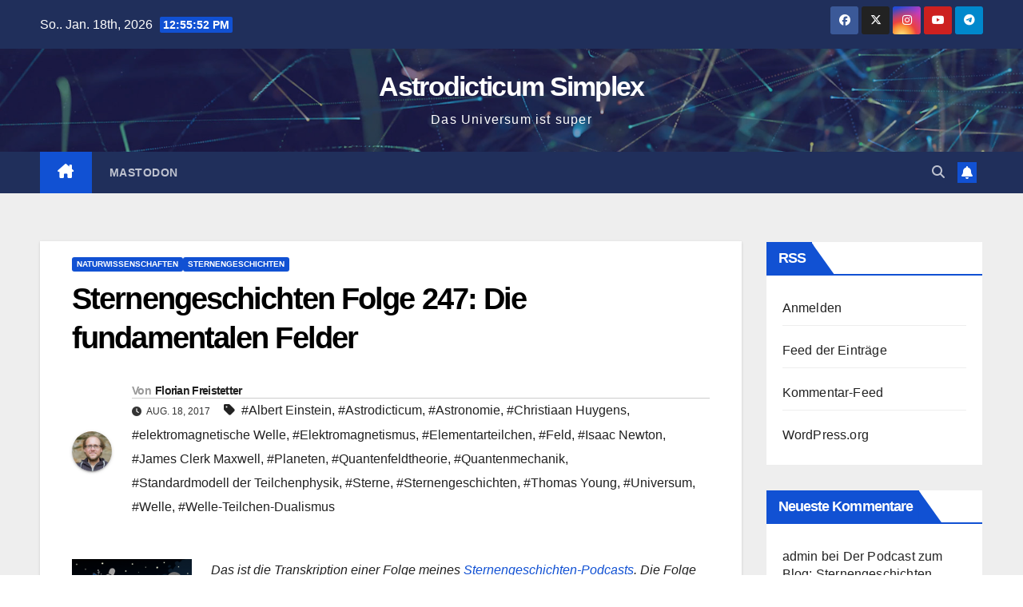

--- FILE ---
content_type: text/html; charset=UTF-8
request_url: https://astrodicticum-simplex.at/2017/08/sternengeschichten-folge-247-die-fundamentalen-felder/
body_size: 25779
content:
<!DOCTYPE html>
<html lang="de">
<head>
<meta charset="UTF-8">
<meta name="viewport" content="width=device-width, initial-scale=1">
<link rel="profile" href="http://gmpg.org/xfn/11">
<title>Sternengeschichten Folge 247: Die fundamentalen Felder &#8211; Astrodicticum Simplex</title>
<meta name='robots' content='max-image-preview:large' />
<link rel="alternate" type="application/rss+xml" title="Astrodicticum Simplex &raquo; Feed" href="https://astrodicticum-simplex.at/feed/" />
<link rel="alternate" type="application/rss+xml" title="Astrodicticum Simplex &raquo; Kommentar-Feed" href="https://astrodicticum-simplex.at/comments/feed/" />
<link rel="alternate" type="application/rss+xml" title="Astrodicticum Simplex &raquo; Sternengeschichten Folge 247: Die fundamentalen Felder-Kommentar-Feed" href="https://astrodicticum-simplex.at/2017/08/sternengeschichten-folge-247-die-fundamentalen-felder/feed/" />
<link rel="alternate" title="oEmbed (JSON)" type="application/json+oembed" href="https://astrodicticum-simplex.at/wp-json/oembed/1.0/embed?url=https%3A%2F%2Fastrodicticum-simplex.at%2F2017%2F08%2Fsternengeschichten-folge-247-die-fundamentalen-felder%2F" />
<link rel="alternate" title="oEmbed (XML)" type="text/xml+oembed" href="https://astrodicticum-simplex.at/wp-json/oembed/1.0/embed?url=https%3A%2F%2Fastrodicticum-simplex.at%2F2017%2F08%2Fsternengeschichten-folge-247-die-fundamentalen-felder%2F&#038;format=xml" />
<style id='wp-img-auto-sizes-contain-inline-css'>
img:is([sizes=auto i],[sizes^="auto," i]){contain-intrinsic-size:3000px 1500px}
/*# sourceURL=wp-img-auto-sizes-contain-inline-css */
</style>
<style id='wp-emoji-styles-inline-css'>

	img.wp-smiley, img.emoji {
		display: inline !important;
		border: none !important;
		box-shadow: none !important;
		height: 1em !important;
		width: 1em !important;
		margin: 0 0.07em !important;
		vertical-align: -0.1em !important;
		background: none !important;
		padding: 0 !important;
	}
/*# sourceURL=wp-emoji-styles-inline-css */
</style>
<style id='wp-block-library-inline-css'>
:root{--wp-block-synced-color:#7a00df;--wp-block-synced-color--rgb:122,0,223;--wp-bound-block-color:var(--wp-block-synced-color);--wp-editor-canvas-background:#ddd;--wp-admin-theme-color:#007cba;--wp-admin-theme-color--rgb:0,124,186;--wp-admin-theme-color-darker-10:#006ba1;--wp-admin-theme-color-darker-10--rgb:0,107,160.5;--wp-admin-theme-color-darker-20:#005a87;--wp-admin-theme-color-darker-20--rgb:0,90,135;--wp-admin-border-width-focus:2px}@media (min-resolution:192dpi){:root{--wp-admin-border-width-focus:1.5px}}.wp-element-button{cursor:pointer}:root .has-very-light-gray-background-color{background-color:#eee}:root .has-very-dark-gray-background-color{background-color:#313131}:root .has-very-light-gray-color{color:#eee}:root .has-very-dark-gray-color{color:#313131}:root .has-vivid-green-cyan-to-vivid-cyan-blue-gradient-background{background:linear-gradient(135deg,#00d084,#0693e3)}:root .has-purple-crush-gradient-background{background:linear-gradient(135deg,#34e2e4,#4721fb 50%,#ab1dfe)}:root .has-hazy-dawn-gradient-background{background:linear-gradient(135deg,#faaca8,#dad0ec)}:root .has-subdued-olive-gradient-background{background:linear-gradient(135deg,#fafae1,#67a671)}:root .has-atomic-cream-gradient-background{background:linear-gradient(135deg,#fdd79a,#004a59)}:root .has-nightshade-gradient-background{background:linear-gradient(135deg,#330968,#31cdcf)}:root .has-midnight-gradient-background{background:linear-gradient(135deg,#020381,#2874fc)}:root{--wp--preset--font-size--normal:16px;--wp--preset--font-size--huge:42px}.has-regular-font-size{font-size:1em}.has-larger-font-size{font-size:2.625em}.has-normal-font-size{font-size:var(--wp--preset--font-size--normal)}.has-huge-font-size{font-size:var(--wp--preset--font-size--huge)}.has-text-align-center{text-align:center}.has-text-align-left{text-align:left}.has-text-align-right{text-align:right}.has-fit-text{white-space:nowrap!important}#end-resizable-editor-section{display:none}.aligncenter{clear:both}.items-justified-left{justify-content:flex-start}.items-justified-center{justify-content:center}.items-justified-right{justify-content:flex-end}.items-justified-space-between{justify-content:space-between}.screen-reader-text{border:0;clip-path:inset(50%);height:1px;margin:-1px;overflow:hidden;padding:0;position:absolute;width:1px;word-wrap:normal!important}.screen-reader-text:focus{background-color:#ddd;clip-path:none;color:#444;display:block;font-size:1em;height:auto;left:5px;line-height:normal;padding:15px 23px 14px;text-decoration:none;top:5px;width:auto;z-index:100000}html :where(.has-border-color){border-style:solid}html :where([style*=border-top-color]){border-top-style:solid}html :where([style*=border-right-color]){border-right-style:solid}html :where([style*=border-bottom-color]){border-bottom-style:solid}html :where([style*=border-left-color]){border-left-style:solid}html :where([style*=border-width]){border-style:solid}html :where([style*=border-top-width]){border-top-style:solid}html :where([style*=border-right-width]){border-right-style:solid}html :where([style*=border-bottom-width]){border-bottom-style:solid}html :where([style*=border-left-width]){border-left-style:solid}html :where(img[class*=wp-image-]){height:auto;max-width:100%}:where(figure){margin:0 0 1em}html :where(.is-position-sticky){--wp-admin--admin-bar--position-offset:var(--wp-admin--admin-bar--height,0px)}@media screen and (max-width:600px){html :where(.is-position-sticky){--wp-admin--admin-bar--position-offset:0px}}

/*# sourceURL=wp-block-library-inline-css */
</style><style id='global-styles-inline-css'>
:root{--wp--preset--aspect-ratio--square: 1;--wp--preset--aspect-ratio--4-3: 4/3;--wp--preset--aspect-ratio--3-4: 3/4;--wp--preset--aspect-ratio--3-2: 3/2;--wp--preset--aspect-ratio--2-3: 2/3;--wp--preset--aspect-ratio--16-9: 16/9;--wp--preset--aspect-ratio--9-16: 9/16;--wp--preset--color--black: #000000;--wp--preset--color--cyan-bluish-gray: #abb8c3;--wp--preset--color--white: #ffffff;--wp--preset--color--pale-pink: #f78da7;--wp--preset--color--vivid-red: #cf2e2e;--wp--preset--color--luminous-vivid-orange: #ff6900;--wp--preset--color--luminous-vivid-amber: #fcb900;--wp--preset--color--light-green-cyan: #7bdcb5;--wp--preset--color--vivid-green-cyan: #00d084;--wp--preset--color--pale-cyan-blue: #8ed1fc;--wp--preset--color--vivid-cyan-blue: #0693e3;--wp--preset--color--vivid-purple: #9b51e0;--wp--preset--gradient--vivid-cyan-blue-to-vivid-purple: linear-gradient(135deg,rgb(6,147,227) 0%,rgb(155,81,224) 100%);--wp--preset--gradient--light-green-cyan-to-vivid-green-cyan: linear-gradient(135deg,rgb(122,220,180) 0%,rgb(0,208,130) 100%);--wp--preset--gradient--luminous-vivid-amber-to-luminous-vivid-orange: linear-gradient(135deg,rgb(252,185,0) 0%,rgb(255,105,0) 100%);--wp--preset--gradient--luminous-vivid-orange-to-vivid-red: linear-gradient(135deg,rgb(255,105,0) 0%,rgb(207,46,46) 100%);--wp--preset--gradient--very-light-gray-to-cyan-bluish-gray: linear-gradient(135deg,rgb(238,238,238) 0%,rgb(169,184,195) 100%);--wp--preset--gradient--cool-to-warm-spectrum: linear-gradient(135deg,rgb(74,234,220) 0%,rgb(151,120,209) 20%,rgb(207,42,186) 40%,rgb(238,44,130) 60%,rgb(251,105,98) 80%,rgb(254,248,76) 100%);--wp--preset--gradient--blush-light-purple: linear-gradient(135deg,rgb(255,206,236) 0%,rgb(152,150,240) 100%);--wp--preset--gradient--blush-bordeaux: linear-gradient(135deg,rgb(254,205,165) 0%,rgb(254,45,45) 50%,rgb(107,0,62) 100%);--wp--preset--gradient--luminous-dusk: linear-gradient(135deg,rgb(255,203,112) 0%,rgb(199,81,192) 50%,rgb(65,88,208) 100%);--wp--preset--gradient--pale-ocean: linear-gradient(135deg,rgb(255,245,203) 0%,rgb(182,227,212) 50%,rgb(51,167,181) 100%);--wp--preset--gradient--electric-grass: linear-gradient(135deg,rgb(202,248,128) 0%,rgb(113,206,126) 100%);--wp--preset--gradient--midnight: linear-gradient(135deg,rgb(2,3,129) 0%,rgb(40,116,252) 100%);--wp--preset--font-size--small: 13px;--wp--preset--font-size--medium: 20px;--wp--preset--font-size--large: 36px;--wp--preset--font-size--x-large: 42px;--wp--preset--spacing--20: 0.44rem;--wp--preset--spacing--30: 0.67rem;--wp--preset--spacing--40: 1rem;--wp--preset--spacing--50: 1.5rem;--wp--preset--spacing--60: 2.25rem;--wp--preset--spacing--70: 3.38rem;--wp--preset--spacing--80: 5.06rem;--wp--preset--shadow--natural: 6px 6px 9px rgba(0, 0, 0, 0.2);--wp--preset--shadow--deep: 12px 12px 50px rgba(0, 0, 0, 0.4);--wp--preset--shadow--sharp: 6px 6px 0px rgba(0, 0, 0, 0.2);--wp--preset--shadow--outlined: 6px 6px 0px -3px rgb(255, 255, 255), 6px 6px rgb(0, 0, 0);--wp--preset--shadow--crisp: 6px 6px 0px rgb(0, 0, 0);}:root :where(.is-layout-flow) > :first-child{margin-block-start: 0;}:root :where(.is-layout-flow) > :last-child{margin-block-end: 0;}:root :where(.is-layout-flow) > *{margin-block-start: 24px;margin-block-end: 0;}:root :where(.is-layout-constrained) > :first-child{margin-block-start: 0;}:root :where(.is-layout-constrained) > :last-child{margin-block-end: 0;}:root :where(.is-layout-constrained) > *{margin-block-start: 24px;margin-block-end: 0;}:root :where(.is-layout-flex){gap: 24px;}:root :where(.is-layout-grid){gap: 24px;}body .is-layout-flex{display: flex;}.is-layout-flex{flex-wrap: wrap;align-items: center;}.is-layout-flex > :is(*, div){margin: 0;}body .is-layout-grid{display: grid;}.is-layout-grid > :is(*, div){margin: 0;}.has-black-color{color: var(--wp--preset--color--black) !important;}.has-cyan-bluish-gray-color{color: var(--wp--preset--color--cyan-bluish-gray) !important;}.has-white-color{color: var(--wp--preset--color--white) !important;}.has-pale-pink-color{color: var(--wp--preset--color--pale-pink) !important;}.has-vivid-red-color{color: var(--wp--preset--color--vivid-red) !important;}.has-luminous-vivid-orange-color{color: var(--wp--preset--color--luminous-vivid-orange) !important;}.has-luminous-vivid-amber-color{color: var(--wp--preset--color--luminous-vivid-amber) !important;}.has-light-green-cyan-color{color: var(--wp--preset--color--light-green-cyan) !important;}.has-vivid-green-cyan-color{color: var(--wp--preset--color--vivid-green-cyan) !important;}.has-pale-cyan-blue-color{color: var(--wp--preset--color--pale-cyan-blue) !important;}.has-vivid-cyan-blue-color{color: var(--wp--preset--color--vivid-cyan-blue) !important;}.has-vivid-purple-color{color: var(--wp--preset--color--vivid-purple) !important;}.has-black-background-color{background-color: var(--wp--preset--color--black) !important;}.has-cyan-bluish-gray-background-color{background-color: var(--wp--preset--color--cyan-bluish-gray) !important;}.has-white-background-color{background-color: var(--wp--preset--color--white) !important;}.has-pale-pink-background-color{background-color: var(--wp--preset--color--pale-pink) !important;}.has-vivid-red-background-color{background-color: var(--wp--preset--color--vivid-red) !important;}.has-luminous-vivid-orange-background-color{background-color: var(--wp--preset--color--luminous-vivid-orange) !important;}.has-luminous-vivid-amber-background-color{background-color: var(--wp--preset--color--luminous-vivid-amber) !important;}.has-light-green-cyan-background-color{background-color: var(--wp--preset--color--light-green-cyan) !important;}.has-vivid-green-cyan-background-color{background-color: var(--wp--preset--color--vivid-green-cyan) !important;}.has-pale-cyan-blue-background-color{background-color: var(--wp--preset--color--pale-cyan-blue) !important;}.has-vivid-cyan-blue-background-color{background-color: var(--wp--preset--color--vivid-cyan-blue) !important;}.has-vivid-purple-background-color{background-color: var(--wp--preset--color--vivid-purple) !important;}.has-black-border-color{border-color: var(--wp--preset--color--black) !important;}.has-cyan-bluish-gray-border-color{border-color: var(--wp--preset--color--cyan-bluish-gray) !important;}.has-white-border-color{border-color: var(--wp--preset--color--white) !important;}.has-pale-pink-border-color{border-color: var(--wp--preset--color--pale-pink) !important;}.has-vivid-red-border-color{border-color: var(--wp--preset--color--vivid-red) !important;}.has-luminous-vivid-orange-border-color{border-color: var(--wp--preset--color--luminous-vivid-orange) !important;}.has-luminous-vivid-amber-border-color{border-color: var(--wp--preset--color--luminous-vivid-amber) !important;}.has-light-green-cyan-border-color{border-color: var(--wp--preset--color--light-green-cyan) !important;}.has-vivid-green-cyan-border-color{border-color: var(--wp--preset--color--vivid-green-cyan) !important;}.has-pale-cyan-blue-border-color{border-color: var(--wp--preset--color--pale-cyan-blue) !important;}.has-vivid-cyan-blue-border-color{border-color: var(--wp--preset--color--vivid-cyan-blue) !important;}.has-vivid-purple-border-color{border-color: var(--wp--preset--color--vivid-purple) !important;}.has-vivid-cyan-blue-to-vivid-purple-gradient-background{background: var(--wp--preset--gradient--vivid-cyan-blue-to-vivid-purple) !important;}.has-light-green-cyan-to-vivid-green-cyan-gradient-background{background: var(--wp--preset--gradient--light-green-cyan-to-vivid-green-cyan) !important;}.has-luminous-vivid-amber-to-luminous-vivid-orange-gradient-background{background: var(--wp--preset--gradient--luminous-vivid-amber-to-luminous-vivid-orange) !important;}.has-luminous-vivid-orange-to-vivid-red-gradient-background{background: var(--wp--preset--gradient--luminous-vivid-orange-to-vivid-red) !important;}.has-very-light-gray-to-cyan-bluish-gray-gradient-background{background: var(--wp--preset--gradient--very-light-gray-to-cyan-bluish-gray) !important;}.has-cool-to-warm-spectrum-gradient-background{background: var(--wp--preset--gradient--cool-to-warm-spectrum) !important;}.has-blush-light-purple-gradient-background{background: var(--wp--preset--gradient--blush-light-purple) !important;}.has-blush-bordeaux-gradient-background{background: var(--wp--preset--gradient--blush-bordeaux) !important;}.has-luminous-dusk-gradient-background{background: var(--wp--preset--gradient--luminous-dusk) !important;}.has-pale-ocean-gradient-background{background: var(--wp--preset--gradient--pale-ocean) !important;}.has-electric-grass-gradient-background{background: var(--wp--preset--gradient--electric-grass) !important;}.has-midnight-gradient-background{background: var(--wp--preset--gradient--midnight) !important;}.has-small-font-size{font-size: var(--wp--preset--font-size--small) !important;}.has-medium-font-size{font-size: var(--wp--preset--font-size--medium) !important;}.has-large-font-size{font-size: var(--wp--preset--font-size--large) !important;}.has-x-large-font-size{font-size: var(--wp--preset--font-size--x-large) !important;}
/*# sourceURL=global-styles-inline-css */
</style>

<style id='classic-theme-styles-inline-css'>
/*! This file is auto-generated */
.wp-block-button__link{color:#fff;background-color:#32373c;border-radius:9999px;box-shadow:none;text-decoration:none;padding:calc(.667em + 2px) calc(1.333em + 2px);font-size:1.125em}.wp-block-file__button{background:#32373c;color:#fff;text-decoration:none}
/*# sourceURL=/wp-includes/css/classic-themes.min.css */
</style>
<link rel='stylesheet' id='bootstrap-css' href='https://astrodicticum-simplex.at/wp-content/themes/newsup/css/bootstrap.css?ver=6.9' media='all' />
<link rel='stylesheet' id='newsup-style-css' href='https://astrodicticum-simplex.at/wp-content/themes/newsup/style.css?ver=6.9' media='all' />
<link rel='stylesheet' id='newsup-default-css' href='https://astrodicticum-simplex.at/wp-content/themes/newsup/css/colors/default.css?ver=6.9' media='all' />
<link rel='stylesheet' id='font-awesome-5-all-css' href='https://astrodicticum-simplex.at/wp-content/themes/newsup/css/font-awesome/css/all.min.css?ver=6.9' media='all' />
<link rel='stylesheet' id='font-awesome-4-shim-css' href='https://astrodicticum-simplex.at/wp-content/themes/newsup/css/font-awesome/css/v4-shims.min.css?ver=6.9' media='all' />
<link rel='stylesheet' id='owl-carousel-css' href='https://astrodicticum-simplex.at/wp-content/themes/newsup/css/owl.carousel.css?ver=6.9' media='all' />
<link rel='stylesheet' id='smartmenus-css' href='https://astrodicticum-simplex.at/wp-content/themes/newsup/css/jquery.smartmenus.bootstrap.css?ver=6.9' media='all' />
<link rel='stylesheet' id='newsup-custom-css-css' href='https://astrodicticum-simplex.at/wp-content/themes/newsup/inc/ansar/customize/css/customizer.css?ver=1.0' media='all' />
<script src="https://astrodicticum-simplex.at/wp-includes/js/jquery/jquery.min.js?ver=3.7.1" id="jquery-core-js"></script>
<script src="https://astrodicticum-simplex.at/wp-includes/js/jquery/jquery-migrate.min.js?ver=3.4.1" id="jquery-migrate-js"></script>
<script src="https://astrodicticum-simplex.at/wp-content/themes/newsup/js/navigation.js?ver=6.9" id="newsup-navigation-js"></script>
<script src="https://astrodicticum-simplex.at/wp-content/themes/newsup/js/bootstrap.js?ver=6.9" id="bootstrap-js"></script>
<script src="https://astrodicticum-simplex.at/wp-content/themes/newsup/js/owl.carousel.min.js?ver=6.9" id="owl-carousel-min-js"></script>
<script src="https://astrodicticum-simplex.at/wp-content/themes/newsup/js/jquery.smartmenus.js?ver=6.9" id="smartmenus-js-js"></script>
<script src="https://astrodicticum-simplex.at/wp-content/themes/newsup/js/jquery.smartmenus.bootstrap.js?ver=6.9" id="bootstrap-smartmenus-js-js"></script>
<script src="https://astrodicticum-simplex.at/wp-content/themes/newsup/js/jquery.marquee.js?ver=6.9" id="newsup-marquee-js-js"></script>
<script src="https://astrodicticum-simplex.at/wp-content/themes/newsup/js/main.js?ver=6.9" id="newsup-main-js-js"></script>
<link rel="https://api.w.org/" href="https://astrodicticum-simplex.at/wp-json/" /><link rel="alternate" title="JSON" type="application/json" href="https://astrodicticum-simplex.at/wp-json/wp/v2/posts/25267" /><link rel="EditURI" type="application/rsd+xml" title="RSD" href="https://astrodicticum-simplex.at/xmlrpc.php?rsd" />
<meta name="generator" content="WordPress 6.9" />
<link rel="canonical" href="https://astrodicticum-simplex.at/2017/08/sternengeschichten-folge-247-die-fundamentalen-felder/" />
<link rel='shortlink' href='https://astrodicticum-simplex.at/?p=25267' />
<link rel="pingback" href="https://astrodicticum-simplex.at/xmlrpc.php"> 
<style type="text/css" id="custom-background-css">
    .wrapper { background-color: #eee; }
</style>
<style>.recentcomments a{display:inline !important;padding:0 !important;margin:0 !important;}</style>    <style type="text/css">
            body .site-title a,
        body .site-description {
            color: #fff;
        }

        .site-branding-text .site-title a {
                font-size: 34px;
            }

            @media only screen and (max-width: 640px) {
                .site-branding-text .site-title a {
                    font-size: 40px;

                }
            }

            @media only screen and (max-width: 375px) {
                .site-branding-text .site-title a {
                    font-size: 32px;

                }
            }

        </style>
    <link rel="icon" href="https://astrodicticum-simplex.at/wp-content/uploads/2022/11/bloglogo-150x150.png" sizes="32x32" />
<link rel="icon" href="https://astrodicticum-simplex.at/wp-content/uploads/2022/11/bloglogo.png" sizes="192x192" />
<link rel="apple-touch-icon" href="https://astrodicticum-simplex.at/wp-content/uploads/2022/11/bloglogo.png" />
<meta name="msapplication-TileImage" content="https://astrodicticum-simplex.at/wp-content/uploads/2022/11/bloglogo.png" />
</head>
<body class="wp-singular post-template-default single single-post postid-25267 single-format-standard wp-embed-responsive wp-theme-newsup ta-hide-date-author-in-list" >
<div id="page" class="site">
<a class="skip-link screen-reader-text" href="#content">
Zum Inhalt springen</a>
  <div class="wrapper" id="custom-background-css">
    <header class="mg-headwidget">
      <!--==================== TOP BAR ====================-->
      <div class="mg-head-detail hidden-xs">
    <div class="container-fluid">
        <div class="row align-items-center">
            <div class="col-md-6 col-xs-12">
                <ul class="info-left">
                                <li>So.. Jan. 18th, 2026                 <span  id="time" class="time"></span>
                        </li>
                        </ul>
            </div>
            <div class="col-md-6 col-xs-12">
                <ul class="mg-social info-right">
                            <li>
            <a  target="_blank"  href="https://www.facebook.com/astrodicticum/">
                <span class="icon-soci facebook">
                    <i class="fab fa-facebook"></i>
                </span> 
            </a>
        </li>
                <li>
            <a target="_blank" href="https://twitter.com/astrodicticum">
                <span class="icon-soci x-twitter">
                    <i class="fa-brands fa-x-twitter"></i>
                </span>
            </a>
        </li>
                <li>
            <a target="_blank"  href="https://www.instagram.com/astrodicticum/">
                <span class="icon-soci instagram">
                    <i class="fab fa-instagram"></i>
                </span>
            </a>
        </li>
                <li>
            <a target="_blank"  href="https://www.youtube.com/user/sternengeschichten">
                <span class="icon-soci youtube">
                    <i class="fab fa-youtube"></i>
                </span>
            </a>
        </li>
                <li>
            <a target="_blank"  href="https://t.me/UniversumPodcast">
                <span class="icon-soci telegram">
                    <i class="fab fa-telegram"></i>
                </span>
            </a>
        </li>
                        </ul>
            </div>
        </div>
    </div>
</div>
      <div class="clearfix"></div>

      
      <div class="mg-nav-widget-area-back" style='background-image: url("https://astrodicticum-simplex.at/wp-content/themes/newsup/images/head-back.jpg" );'>
                <div class="overlay">
          <div class="inner"  style="background-color:rgba(32,47,91,0.4);" > 
              <div class="container-fluid">
                  <div class="mg-nav-widget-area">
                    <div class="row align-items-center">
                      <div class="col-md-12 text-center mx-auto">
                        <div class="navbar-header">
                          <div class="site-logo">
                                                      </div>
                          <div class="site-branding-text ">
                                                            <p class="site-title"> <a href="https://astrodicticum-simplex.at/" rel="home">Astrodicticum Simplex</a></p>
                                                            <p class="site-description">Das Universum ist super</p>
                          </div>    
                        </div>
                      </div>
                                          </div>
                  </div>
              </div>
          </div>
        </div>
      </div>
    <div class="mg-menu-full">
      <nav class="navbar navbar-expand-lg navbar-wp">
        <div class="container-fluid">
          <!-- Right nav -->
          <div class="m-header align-items-center">
                            <a class="mobilehomebtn" href="https://astrodicticum-simplex.at"><span class="fa-solid fa-house-chimney"></span></a>
              <!-- navbar-toggle -->
              <button class="navbar-toggler mx-auto" type="button" data-toggle="collapse" data-target="#navbar-wp" aria-controls="navbarSupportedContent" aria-expanded="false" aria-label="Navigation umschalten">
                <span class="burger">
                  <span class="burger-line"></span>
                  <span class="burger-line"></span>
                  <span class="burger-line"></span>
                </span>
              </button>
              <!-- /navbar-toggle -->
                          <div class="dropdown show mg-search-box pr-2">
                <a class="dropdown-toggle msearch ml-auto" href="#" role="button" id="dropdownMenuLink" data-toggle="dropdown" aria-haspopup="true" aria-expanded="false">
                <i class="fas fa-search"></i>
                </a> 
                <div class="dropdown-menu searchinner" aria-labelledby="dropdownMenuLink">
                    <form role="search" method="get" id="searchform" action="https://astrodicticum-simplex.at/">
  <div class="input-group">
    <input type="search" class="form-control" placeholder="Suchen" value="" name="s" />
    <span class="input-group-btn btn-default">
    <button type="submit" class="btn"> <i class="fas fa-search"></i> </button>
    </span> </div>
</form>                </div>
            </div>
                  <a href="" target="_blank" class="btn-bell btn-theme mx-2"><i class="fa fa-bell"></i></a>
                      
          </div>
          <!-- /Right nav --> 
          <div class="collapse navbar-collapse" id="navbar-wp">
            <div class="d-md-block">
              <ul id="menu-oben" class="nav navbar-nav mr-auto "><li class="active home"><a class="homebtn" href="https://astrodicticum-simplex.at"><span class='fa-solid fa-house-chimney'></span></a></li><li id="menu-item-32141" class="menu-item menu-item-type-custom menu-item-object-custom menu-item-32141"><a class="nav-link" title="Mastodon" href="http://chaos.social/@astrodicticum">Mastodon</a></li>
</ul>            </div>      
          </div>
          <!-- Right nav -->
          <div class="desk-header d-lg-flex pl-3 ml-auto my-2 my-lg-0 position-relative align-items-center">
                        <div class="dropdown show mg-search-box pr-2">
                <a class="dropdown-toggle msearch ml-auto" href="#" role="button" id="dropdownMenuLink" data-toggle="dropdown" aria-haspopup="true" aria-expanded="false">
                <i class="fas fa-search"></i>
                </a> 
                <div class="dropdown-menu searchinner" aria-labelledby="dropdownMenuLink">
                    <form role="search" method="get" id="searchform" action="https://astrodicticum-simplex.at/">
  <div class="input-group">
    <input type="search" class="form-control" placeholder="Suchen" value="" name="s" />
    <span class="input-group-btn btn-default">
    <button type="submit" class="btn"> <i class="fas fa-search"></i> </button>
    </span> </div>
</form>                </div>
            </div>
                  <a href="" target="_blank" class="btn-bell btn-theme mx-2"><i class="fa fa-bell"></i></a>
                  </div>
          <!-- /Right nav -->
      </div>
      </nav> <!-- /Navigation -->
    </div>
</header>
<div class="clearfix"></div> <!-- =========================
     Page Content Section      
============================== -->
<main id="content" class="single-class content">
  <!--container-->
    <div class="container-fluid">
      <!--row-->
        <div class="row">
                  <div class="col-lg-9 col-md-8">
                                <div class="mg-blog-post-box"> 
                    <div class="mg-header">
                        <div class="mg-blog-category"><a class="newsup-categories category-color-1" href="https://astrodicticum-simplex.at/category/naturwissenschaften/" alt="Alle Beiträge in Naturwissenschaften anzeigen"> 
                                 Naturwissenschaften
                             </a><a class="newsup-categories category-color-1" href="https://astrodicticum-simplex.at/category/sternengeschichten/" alt="Alle Beiträge in Sternengeschichten anzeigen"> 
                                 Sternengeschichten
                             </a></div>                        <h1 class="title single"> <a title="Permalink zu: Sternengeschichten Folge 247: Die fundamentalen Felder">
                            Sternengeschichten Folge 247: Die fundamentalen Felder</a>
                        </h1>
                                                <div class="media mg-info-author-block"> 
                                                        <a class="mg-author-pic" href="https://astrodicticum-simplex.at/author/ffreistetter/"> <img alt='' src='https://secure.gravatar.com/avatar/dc951c2539945b6091e1686d9fd05ce48633c8f78801712399cd1d6987cc71c2?s=150&#038;d=mm&#038;r=g' srcset='https://secure.gravatar.com/avatar/dc951c2539945b6091e1686d9fd05ce48633c8f78801712399cd1d6987cc71c2?s=300&#038;d=mm&#038;r=g 2x' class='avatar avatar-150 photo' height='150' width='150' decoding='async'/> </a>
                                                        <div class="media-body">
                                                            <h4 class="media-heading"><span>Von</span><a href="https://astrodicticum-simplex.at/author/ffreistetter/">Florian Freistetter</a></h4>
                                                            <span class="mg-blog-date"><i class="fas fa-clock"></i> 
                                    Aug. 18, 2017                                </span>
                                                                <span class="newsup-tags"><i class="fas fa-tag"></i>
                                     <a href="https://astrodicticum-simplex.at/tag/albert-einstein/">#Albert Einstein</a>,  <a href="https://astrodicticum-simplex.at/tag/astrodicticum/">#Astrodicticum</a>,  <a href="https://astrodicticum-simplex.at/tag/astronomie/">#Astronomie</a>,  <a href="https://astrodicticum-simplex.at/tag/christiaan-huygens/">#Christiaan Huygens</a>,  <a href="https://astrodicticum-simplex.at/tag/elektromagnetische-welle/">#elektromagnetische Welle</a>,  <a href="https://astrodicticum-simplex.at/tag/elektromagnetismus/">#Elektromagnetismus</a>,  <a href="https://astrodicticum-simplex.at/tag/elementarteilchen/">#Elementarteilchen</a>,  <a href="https://astrodicticum-simplex.at/tag/feld/">#Feld</a>,  <a href="https://astrodicticum-simplex.at/tag/isaac-newton/">#Isaac Newton</a>,  <a href="https://astrodicticum-simplex.at/tag/james-clerk-maxwell/">#James Clerk Maxwell</a>,  <a href="https://astrodicticum-simplex.at/tag/planeten/">#Planeten</a>,  <a href="https://astrodicticum-simplex.at/tag/quantenfeldtheorie/">#Quantenfeldtheorie</a>,  <a href="https://astrodicticum-simplex.at/tag/quantenmechanik/">#Quantenmechanik</a>,  <a href="https://astrodicticum-simplex.at/tag/standardmodell-der-teilchenphysik/">#Standardmodell der Teilchenphysik</a>,  <a href="https://astrodicticum-simplex.at/tag/sterne/">#Sterne</a>,  <a href="https://astrodicticum-simplex.at/tag/sternengeschichten/">#Sternengeschichten</a>,  <a href="https://astrodicticum-simplex.at/tag/thomas-young/">#Thomas Young</a>,  <a href="https://astrodicticum-simplex.at/tag/universum/">#Universum</a>,  <a href="https://astrodicticum-simplex.at/tag/welle/">#Welle</a>, <a href="https://astrodicticum-simplex.at/tag/welle-teilchen-dualismus/">#Welle-Teilchen-Dualismus</a>                                    </span>
                                                            </div>
                        </div>
                                            </div>
                                        <article class="page-content-single small single">
                        <p><a href="https://scienceblogs.de/astrodicticum-simplex/files/2013/12/SG_Logo.png"><img decoding="async" src="https://scienceblogs.de/astrodicticum-simplex/files/2013/12/SG_Logo-150x150.png" alt="SG_Logo" width="150" height="150" class="alignleft size-thumbnail wp-image-12938" /></a><i>Das ist die Transkription einer Folge meines <a href="https://sternengeschichten.org">Sternengeschichten-Podcasts</a>. Die Folge gibt es auch als <a href="https://sternengeschichten.podspot.de/files/247-SternengeschichtenFolge247.mp3">MP3-Download</a> und <a href="https://youtu.be/Elk58MGN_SY">YouTube-Video</a>.</i></p>
<p><b>Mehr Informationen: [<a href="https://feeds.feedburner.com/sternengeschichten">Podcast-Feed</a>][<a href="https://itunes.apple.com/de/podcast/sternengeschichten/id583344780">iTunes</a>][<a href="https://bitlove.org/astrodicticum">Bitlove</a>][<a href="https://www.facebook.com/sternengeschichten">Facebook</a>] [<a href="https://twitter.com/@sternenpodcast">Twitter</a>][<a href="https://play.google.com/store/apps/details?id=de.danoeh.antennapodsp.sternengeschichten">Sternengeschichten-App</a>]</i></b><br />
<span style="font-size: xx-small;">Über Bewertungen und Kommentare freue ich mich auf allen Kanälen.</span><br />
&#8212;&#8212;&#8212;&#8212;&#8212;&#8212;&#8212;&#8212;&#8212;&#8212;&#8212;&#8212;&#8212;&#8212;&#8212;&#8212;&#8212;&#8212;&#8212;&#8212;&#8212;&#8212;&#8212;&#8212;&#8212;&#8212;&#8212;&#8212;&#8212;<br />
<b>Sternengeschichten Folge 247: Die fundamentalen Felder</b></p>
<p>In der heutigen Folge der Sternengeschichten geht es um Felder. Die haben allerdings nichts mit Landwirtschaft zu tun &#8211; obwohl es da auch durchaus einige Verbindungen zur Astronomie geben würde. Aber heute möchte ich von den Feldern der Physik erzählen. Und die sind wichtiger als man vielleicht zuerst denken möchte.</p>
<p>Wenn wir an die fundamentalen Eigenschaften des Universums denken, dann denken wir meistens an Moleküle und Atome. An Elementarteilchen und physikalische Grundkräfte. Denn die werden ja nicht umsonst &#8222;elementar&#8220; genannt. Es geht um die Grundbausteine der Materie und um die Kräfte die zwischen diesen Bausteinen wirken. Und zwangsläufig stellen wir uns diese Objekte eben als <i>Bausteine</i> vor, als kleine Einheiten von Materie; vielleicht sogar als kleine Kügelchen so wie man sie in den populären Darstellungen sehen kann. Diese Vorstellung ist zwar manchmal durchaus nützlich &#8211; aber nicht immer frei von Problemen.</p>
<figure id="attachment_11380" aria-describedby="caption-attachment-11380" style="width: 500px" class="wp-caption aligncenter"><a href="https://scienceblogs.de/astrodicticum-simplex/files/2013/07/IMG_1846.jpg"><img fetchpriority="high" decoding="async" src="https://scienceblogs.de/astrodicticum-simplex/files/2013/07/IMG_1846-500x375.jpg" alt="Das Standardmodell der Teilchenphysik - beschreibt eigentlich keine Teilchen..." width="500" height="375" class="size-medium wp-image-11380" /></a><figcaption id="caption-attachment-11380" class="wp-caption-text"><a href="https://scienceblogs.de/astrodicticum-simplex/2013/07/26/die-weltformel-das-standardmodell-der-teilchenphysik/">Das Standardmodell der Teilchenphysik</a> &#8211; beschreibt eigentlich keine Teilchen&#8230;</figcaption></figure>
<p>Zum Beispiel wenn es um eine alte und klassische Frage in der Physik geht: Ist Licht ein Strom aus Teilchen? Oder ist Licht eine Welle? Darüber haben die Physiker Jahrhunderte lang gestritten. Isaac Newton war zum Beispiel fest davon überzeugt, dass man Licht nur verstehen kann, wenn man es sich als Strom von kleinen &#8222;Lichtteilchen&#8220; vorstellt. Sein Zeitgenosse, der niederländische Physiker Christiaan Huygens dagegen war der Meinung man kann Licht nur als Welle verstehen und nur so Phänomene wie die Lichtbeugung erklären, bei der Licht auch Bereiche des Raums erreichen an die es eigentlich auf geradem Weg nicht gelangen könnte. </p>
<p>Newton war wesentlich berühmter als Huygens und deswegen setzte sich vorerst seine Ansicht durch. Aber im 19. Jahrhundert gab es weitere Experimente; zum Beispiel die von Thomas Young der demonstrierte das Licht durch Interferenz ausgelöscht werden kann wenn man es durch zwei dicht nebeneinander liegende Spalten fallen lässt. Das lässt sich nur dann erklären, wenn man davon ausgeht, dass Licht eine Welle ist und sich dort auslöscht, wo hinter den Spalten ein Wellenberg auf ein Wellental trifft. </p>
<p>Albert Einstein dagegen erklärte im 20. Jahrhundert den sogenannten photoelektrischen Effekt, also die Freisetzung von Elektronen bei der Bestrahlung bestimmter Materialien von Licht, durch die Existenz von Lichtteilchen und zeigte, dass man dieses Phänomen nicht verstehen kann wenn man Licht als reine Welle betrachtet. </p>
<p>Eine Zeit lang begnügte man sich damit diesen Widerpruch einfach &#8222;Welle-Teilchen-Dualismus&#8220; zu nennen und von der Annahme auszugehen, dass Licht eben manchmal wie ein Teilchen erscheint und manchmal wie eine Welle, je nachdem wie und mit welchen Methoden man es untersucht. Aber das war natürlich nicht sonderlich befriedigend. Und zum Glück hat die Wissenschaft heute eine Lösung für dieses Problem gefunden und die führt uns direkt zu den Feldern.</p>
<p>Ein physikalisches Feld ist eigentlich nicht schwer zu verstehen. Es beschreibt nichts anderes als die räumliche Verteilung einer physikalischen Größe. Wenn ich zum Beispiel mit einem Thermometer überall in meinem Arbeitszimmer die Temperatur messe und die verschiedenen Messwerte in ein Diagramm einzeichne, dann ist das eine Darstellung eines Temperaturfeldes. Ich könnte genau so gut den Luftdruck messen oder die Menge an Feinstaub, und so weiter. </p>
<p>In diesen Fällen ist das Feld vor allem eine mathematische Methode; ein Hilfsmittel um besser zu verstehen was vor sich geht. Wenn ich in einer Ecke meines Zimmers zum Beispiel immer wieder deutlich geringere Temperaturen als anderswo messe, dann ist dort vielleicht eine schlecht isolierte Stelle in der Wand um die ich mich kümmern sollte. Felder können aber viel mehr sein als nur ein Hilfsmittel. Ein Feld kann auch ein eigenständiges physikalisches Ding sein.</p>
<p>Im 19. Jahrhundert beschrieb der schottische Physiker James Clerk Maxwell, über den ich in Folge 125 der Sternengeschichten schon mehr erzählt habe, elektrische und magnetische Felder. Er stellte fest, dass man beide zu einem <i>elektromagnetischen Feld</i> kombinieren kann. Richtig interessant wird es aber erst dann, wenn wir uns die Veränderung eines Feldes ansehen. Denn ein Feld muss natürlich nicht statisch sein. Das ist ganz besonders bei elektromagnetischen Felder so: Ein bewegter Magnet kann elektrischen Strom erzeugen; elektrischer Strom kann Magnetismus hervorrufen. Beide beeinflussen sich gegenseitig und Maxwell stellte fest, dass Licht nichts anderes ist als eine <i>elektromagnetische Welle</i>, also eine Abfolge von sich durch den Raum ausbreitenden und sich gegenseitig beeinflussenden elektrischen und magnetischen Wellen. </p>
<p>Das klingt ein wenig verwirrend, weil wir jetzt schon wieder bei den Wellen sind. Aber das wichtige hier ist, dass diese elektromagnetische Welle eben nichts braucht <i>worin</i> sie sich ausbreiten kann. Früher dachte man ja, man braucht irgendeinen <i>Äther</i> der das Universum durchdringt und dessen Schwingung wir als Lichtwelle sehen &#8211; genau so wie Schall eine Schwingung der Luft um uns herum ist. Aber Maxwell zeigte, dass das nicht nötig ist. Das elektromagnetische Feld und seine Veränderung &#8211; eben das was wir als Lichtwelle bezeichnen &#8211; ist ein eigenständiges Ding und nicht nur eine Eigenschaft irgend eines andern Mediums.</p>
<p>Diese Erkenntnis ist wichtig, löst aber immer noch nicht den Konflikt zwischen Welle und Teilchen. Das tut erst die moderne <i>Quantenfeldtheorie</i>. Dabei handelt es sich um eine Weiterentwicklung der Quantenmechanik mit der man bis dahin die Eigenschaften der Elementarteilchen beschrieben hat. Die Quantenfeldtheorie kurz und anschaulich zu erklären ist quasi unmöglich; es ist eine zutiefst mathematische und sehr komplexe Disziplin. Aber vereinfacht ausgedrückt löst sie den Widerspruch zwischen Welle und Teilchen auf in dem sie Licht &#8211; beziehungsweise den Elektromagnetismus &#8211; als Quantenfeld betrachtet. Ein Quantenfeld ist eine Verbindung der klassischen physikalischen Felder mit der Quantenmechanik. Und es ist dieses Quantenfeld, dass das fundamentale Ding ist, nicht irgendein Teilchen, irgendeine Welle oder irgendeine Kraft. Man kann so ein Quantenfeld anregen &#8211; zum Beispiel in dem man ihm Energie zuführt. Und wenn man es mit genau der richtigen Menge an Energie anregt, dann entstehen <i>Feldquanten</i>. </p>
<p>Oder anders und etwas stärker vereinfacht gesagt: Das was wir &#8222;Teilchen&#8220; nennen ist quasi nur eine Art lokalisierter &#8222;Klumpen&#8220; des Felds und ein Feld ist eine kontinuierliche Mischung nichtlokalisierter Teilchen. </p>
<p>Im Falle des elektromagnetischen Feldes nennt man dieses Feldquant auch &#8222;Photon&#8220;. Die Quantenmechanik basiert nun ja gerade darauf, dass physikalische Größen nicht beliebige Werte haben können sondern eben nur ganz bestimmte Werte annehmen können; sie müssen &#8222;quantifiziert&#8220; sein. Diesen Unterschied kann man sich als den Unterschied zwischen einem kontinuierlichen Wasserstrahl und einer Abfolge einzelner Wassertropfen vorstellen. Genau so lässt sich das elektromagnetische Feld nur mit ganz bestimmten Energiemengen anregen und es entstehen dann auch nur Photonen mit ganz bestimmten Energien. Bei solchen physikalischen Vorgängen erscheint uns das Licht dann wie ein Lichtteilchen. Bei anderen können wir aber nur beobachten wie sich die gesamte Stärke des Feldes verändert und das erscheint uns dann &#8211; wieder sehr vereinfacht &#8211; als Lichtwelle. </p>
<figure id="attachment_19312" aria-describedby="caption-attachment-19312" style="width: 500px" class="wp-caption aligncenter"><a href="https://scienceblogs.de/astrodicticum-simplex/files/2015/06/Lightning3.jpg"><img loading="lazy" decoding="async" src="https://scienceblogs.de/astrodicticum-simplex/files/2015/06/Lightning3-500x422.jpg" alt="Licht!  (Bild: U.S. Air Force, Edward Aspera Jr., Public Domain)" width="500" height="422" class="size-medium wp-image-19312" /></a><figcaption id="caption-attachment-19312" class="wp-caption-text">Licht!  (<a href="https://de.wikipedia.org/wiki/Datei:Lightning3.jpg">Bild: U.S. Air Force, Edward Aspera Jr., Public Domain</a>)</figcaption></figure>
<p>Das Konzept der Quantenfelder geht aber noch viel weiter. Denn in der modernen Physik wird <i>alles</i> als Feld betrachtet! Nehmen wir das Elektron, ein Elementarteilchen das wir uns so gut wie immer auch ganz konkret als Teilchen vorstellen. In der Quantenfeldtheorie gibt es aber keine kleinen Elektronen-Kügelchen. Dort gibt es nur ein Elektronenfeld und wenn man das auf die richtige Weise anregt entsteht als Feldquant dieses Feldes ein Elektron. Und das gilt auch für den Rest der &#8222;Bausteine&#8220; der Materie. </p>
<p>In Folge 46 der Sternengeschichten habe ich über das <i>Standardmodell der Teilchenphysik</i> gesprochen, also die fundamentale Theorie mit der in der modernen Physik die Bausteine der Materie und die zwischen ihnen wirkenden Kräfte erklärt werden. Dieses Standardmodell ist eine Quantenfeldtheorie! Das, was dort mathematisch beschrieben wird sind keine &#8222;Kügelchen&#8220; sondern Felder. Es gibt ein Elektronenfeld, es gibt ein Neutrinofeld, ein Feld für die Quarks, und so weiter. Und es gibt Felder für die Kräfte: ein elektromagnetisches Feld, ein Feld für die starke Kernkraft, und so weiter. All diese Felder können sich gegenseitig beeinflussen und verändern und genau das ist es was vom Standardmodell mathematisch und physikalisch beschrieben wird.</p>
<p>Auch das vor einigen Jahren entdeckte Higgs-Teilchen von dem ich in Folge 47 gesprochen habe, ist nichts anderes als das Feldquant eines Higgs-Feldes. Bei der Suche nach diesem Teilchen im Teilchenbeschleuniger hat man, ein weiteres Mal sehr vereinfacht gesagt, probiert durch die dort stattfindenden Kollisionen genug Energie in das Higgs-Feld zu pumpen damit ein paar Feldquanten entstehen die man dann nachweisen kann.</p>
<p>Die Felder sind das, was fundamental ist. Die Felder sind überall &#8211; und das bedeutet auch, dass es ein Vakuum im klassischen Sinn eigentlich gar nicht gibt. Wenn wir an den leeren Weltraum denken, dann ist dort nicht einfach nichts. Denn dort sind immer noch die Felder &#8211; es ist nur gerade nichts da, dass diese Felder ausreichend stark anregt so dass wir etwas davon mitbekommen.  Aber sie sind da &#8211; und alles was wir sehen; alles was wir selbst sind ist eigentlich nichts anderes als die sichtbare Auswirkung miteinander wechselwirkender Felder. 	<img loading="lazy" decoding="async" src="https://vg02.met.vgwort.de/na/214bd94acb844282b36458562879a1d9" width="1" height="1" alt=""></p>
        <script>
        function pinIt() {
        var e = document.createElement('script');
        e.setAttribute('type','text/javascript');
        e.setAttribute('charset','UTF-8');
        e.setAttribute('src','https://assets.pinterest.com/js/pinmarklet.js?r='+Math.random()*99999999);
        document.body.appendChild(e);
        }
        </script>
        <div class="post-share">
            <div class="post-share-icons cf">
                <a href="https://www.facebook.com/sharer.php?u=https%3A%2F%2Fastrodicticum-simplex.at%2F2017%2F08%2Fsternengeschichten-folge-247-die-fundamentalen-felder%2F" class="link facebook" target="_blank" >
                    <i class="fab fa-facebook"></i>
                </a>
                <a href="http://twitter.com/share?url=https%3A%2F%2Fastrodicticum-simplex.at%2F2017%2F08%2Fsternengeschichten-folge-247-die-fundamentalen-felder%2F&#038;text=Sternengeschichten%20Folge%20247%3A%20Die%20fundamentalen%20Felder" class="link x-twitter" target="_blank">
                    <i class="fa-brands fa-x-twitter"></i>
                </a>
                <a href="mailto:?subject=Sternengeschichten%20Folge%20247:%20Die%20fundamentalen%20Felder&#038;body=https%3A%2F%2Fastrodicticum-simplex.at%2F2017%2F08%2Fsternengeschichten-folge-247-die-fundamentalen-felder%2F" class="link email" target="_blank" >
                    <i class="fas fa-envelope"></i>
                </a>
                <a href="https://www.linkedin.com/sharing/share-offsite/?url=https%3A%2F%2Fastrodicticum-simplex.at%2F2017%2F08%2Fsternengeschichten-folge-247-die-fundamentalen-felder%2F&#038;title=Sternengeschichten%20Folge%20247%3A%20Die%20fundamentalen%20Felder" class="link linkedin" target="_blank" >
                    <i class="fab fa-linkedin"></i>
                </a>
                <a href="https://telegram.me/share/url?url=https%3A%2F%2Fastrodicticum-simplex.at%2F2017%2F08%2Fsternengeschichten-folge-247-die-fundamentalen-felder%2F&#038;text&#038;title=Sternengeschichten%20Folge%20247%3A%20Die%20fundamentalen%20Felder" class="link telegram" target="_blank" >
                    <i class="fab fa-telegram"></i>
                </a>
                <a href="javascript:pinIt();" class="link pinterest">
                    <i class="fab fa-pinterest"></i>
                </a>
                <a class="print-r" href="javascript:window.print()">
                    <i class="fas fa-print"></i>
                </a>  
            </div>
        </div>
                            <div class="clearfix mb-3"></div>
                        
	<nav class="navigation post-navigation" aria-label="Beiträge">
		<h2 class="screen-reader-text">Beitragsnavigation</h2>
		<div class="nav-links"><div class="nav-previous"><a href="https://astrodicticum-simplex.at/2017/08/die-drei-formeltiere-suchen-die-beste-sommerformel-und-die-beste-eierschecke/" rel="prev">Die drei Formeltiere suchen die beste Sommerformel (und die beste Eierschecke!) <div class="fa fa-angle-double-right"></div><span></span></a></div><div class="nav-next"><a href="https://astrodicticum-simplex.at/2017/08/die-grosse-sonnenfinsternis-was-sieht-man-von-deutschland-aus/" rel="next"><div class="fa fa-angle-double-left"></div><span></span> Die große Sonnenfinsternis: Was sieht man von Deutschland aus?</a></div></div>
	</nav>                                          </article>
                </div>
                        <div class="media mg-info-author-block">
            <a class="mg-author-pic" href="https://astrodicticum-simplex.at/author/ffreistetter/"><img alt='' src='https://secure.gravatar.com/avatar/dc951c2539945b6091e1686d9fd05ce48633c8f78801712399cd1d6987cc71c2?s=150&#038;d=mm&#038;r=g' srcset='https://secure.gravatar.com/avatar/dc951c2539945b6091e1686d9fd05ce48633c8f78801712399cd1d6987cc71c2?s=300&#038;d=mm&#038;r=g 2x' class='avatar avatar-150 photo' height='150' width='150' loading='lazy' decoding='async'/></a>
                <div class="media-body">
                  <h4 class="media-heading">Von <a href ="https://astrodicticum-simplex.at/author/ffreistetter/">Florian Freistetter</a></h4>
                  <p></p>
                </div>
            </div>
                <div class="mg-featured-slider p-3 mb-4">
            <!--Start mg-realated-slider -->
            <!-- mg-sec-title -->
            <div class="mg-sec-title">
                <h4>Ähnlicher Beitrag</h4>
            </div>
            <!-- // mg-sec-title -->
            <div class="row">
                <!-- featured_post -->
                                    <!-- blog -->
                    <div class="col-md-4">
                        <div class="mg-blog-post-3 minh back-img mb-md-0 mb-2" 
                                                style="background-image: url('https://astrodicticum-simplex.at/wp-content/uploads/2026/01/agbast.jpg');" >
                            <div class="mg-blog-inner">
                                <div class="mg-blog-category"><a class="newsup-categories category-color-1" href="https://astrodicticum-simplex.at/category/naturwissenschaften/" alt="Alle Beiträge in Naturwissenschaften anzeigen"> 
                                 Naturwissenschaften
                             </a><a class="newsup-categories category-color-1" href="https://astrodicticum-simplex.at/category/sternengeschichten/" alt="Alle Beiträge in Sternengeschichten anzeigen"> 
                                 Sternengeschichten
                             </a></div>                                <h4 class="title"> <a href="https://astrodicticum-simplex.at/2026/01/sternengeschichten-folge-686-der-asymptotische-riesenast/" title="Permalink to: Sternengeschichten Folge 686: Der asymptotische Riesenast">
                                  Sternengeschichten Folge 686: Der asymptotische Riesenast</a>
                                 </h4>
                                <div class="mg-blog-meta"> 
                                                                        <span class="mg-blog-date">
                                        <i class="fas fa-clock"></i>
                                        Jan. 16, 2026                                    </span>
                                            <a class="auth" href="https://astrodicticum-simplex.at/author/ffreistetter/">
            <i class="fas fa-user-circle"></i>Florian Freistetter        </a>
     
                                </div>   
                            </div>
                        </div>
                    </div>
                    <!-- blog -->
                                        <!-- blog -->
                    <div class="col-md-4">
                        <div class="mg-blog-post-3 minh back-img mb-md-0 mb-2" 
                                                style="background-image: url('https://astrodicticum-simplex.at/wp-content/uploads/2026/01/thickdisk.jpg');" >
                            <div class="mg-blog-inner">
                                <div class="mg-blog-category"><a class="newsup-categories category-color-1" href="https://astrodicticum-simplex.at/category/naturwissenschaften/" alt="Alle Beiträge in Naturwissenschaften anzeigen"> 
                                 Naturwissenschaften
                             </a><a class="newsup-categories category-color-1" href="https://astrodicticum-simplex.at/category/sternengeschichten/" alt="Alle Beiträge in Sternengeschichten anzeigen"> 
                                 Sternengeschichten
                             </a></div>                                <h4 class="title"> <a href="https://astrodicticum-simplex.at/2026/01/sternengeschichten-folge-685-die-dicken-und-die-duennen-scheiben-der-galaxien/" title="Permalink to: Sternengeschichten Folge 685: Die dicken und die dünnen Scheiben der Galaxien">
                                  Sternengeschichten Folge 685: Die dicken und die dünnen Scheiben der Galaxien</a>
                                 </h4>
                                <div class="mg-blog-meta"> 
                                                                        <span class="mg-blog-date">
                                        <i class="fas fa-clock"></i>
                                        Jan. 9, 2026                                    </span>
                                            <a class="auth" href="https://astrodicticum-simplex.at/author/ffreistetter/">
            <i class="fas fa-user-circle"></i>Florian Freistetter        </a>
     
                                </div>   
                            </div>
                        </div>
                    </div>
                    <!-- blog -->
                                        <!-- blog -->
                    <div class="col-md-4">
                        <div class="mg-blog-post-3 minh back-img mb-md-0 mb-2" 
                                                style="background-image: url('https://astrodicticum-simplex.at/wp-content/uploads/2025/12/tierkreis.jpg');" >
                            <div class="mg-blog-inner">
                                <div class="mg-blog-category"><a class="newsup-categories category-color-1" href="https://astrodicticum-simplex.at/category/naturwissenschaften/" alt="Alle Beiträge in Naturwissenschaften anzeigen"> 
                                 Naturwissenschaften
                             </a><a class="newsup-categories category-color-1" href="https://astrodicticum-simplex.at/category/sternengeschichten/" alt="Alle Beiträge in Sternengeschichten anzeigen"> 
                                 Sternengeschichten
                             </a></div>                                <h4 class="title"> <a href="https://astrodicticum-simplex.at/2026/01/sternengeschichten-folge-684-die-geschichte-des-tierkreis/" title="Permalink to: Sternengeschichten Folge 684: Die Geschichte des Tierkreis">
                                  Sternengeschichten Folge 684: Die Geschichte des Tierkreis</a>
                                 </h4>
                                <div class="mg-blog-meta"> 
                                                                        <span class="mg-blog-date">
                                        <i class="fas fa-clock"></i>
                                        Jan. 2, 2026                                    </span>
                                            <a class="auth" href="https://astrodicticum-simplex.at/author/ffreistetter/">
            <i class="fas fa-user-circle"></i>Florian Freistetter        </a>
     
                                </div>   
                            </div>
                        </div>
                    </div>
                    <!-- blog -->
                                </div> 
        </div>
        <!--End mg-realated-slider -->
        <div id="comments" class="comments-area mg-card-box padding-20 mb-md-0 mb-4">

			<div class="mg-heading-bor-bt">
		<h5 class="comments-title">
			21 Gedanken zu „Sternengeschichten Folge 247: Die fundamentalen Felder“		</h5>
		</div>

		
		<ol class="comment-list">
					<li id="comment-143678" class="comment even thread-even depth-1">
			<article id="div-comment-143678" class="comment-body">
				<footer class="comment-meta">
					<div class="comment-author vcard">
						<img alt='' src='https://secure.gravatar.com/avatar/5753d8603dc08d40525008935bbcffc5266de6d3e68cfe2d271afaf1d0923c8f?s=32&#038;d=mm&#038;r=g' srcset='https://secure.gravatar.com/avatar/5753d8603dc08d40525008935bbcffc5266de6d3e68cfe2d271afaf1d0923c8f?s=64&#038;d=mm&#038;r=g 2x' class='avatar avatar-32 photo' height='32' width='32' loading='lazy' decoding='async'/>						<b class="fn">tomtoo</b> <span class="says">sagt:</span>					</div><!-- .comment-author -->

					<div class="comment-metadata">
						<a href="https://astrodicticum-simplex.at/2017/08/sternengeschichten-folge-247-die-fundamentalen-felder/#comment-143678"><time datetime="2017-08-18T10:04:23+00:00">August 18, 2017 um 10:04 a.m. Uhr</time></a>					</div><!-- .comment-metadata -->

									</footer><!-- .comment-meta -->

				<div class="comment-content">
					<p>Für Nichtwissenschaftler wie mich, imho ganz spannend und unterhaltsam zu dem Thema.</p>
<p><a href="https://m.youtube.com/watch?v=zNVQfWC_evg" rel="nofollow ugc">https://m.youtube.com/watch?v=zNVQfWC_evg</a></p>
				</div><!-- .comment-content -->

				<div class="reply"><a rel="nofollow" class="comment-reply-link" href="https://astrodicticum-simplex.at/2017/08/sternengeschichten-folge-247-die-fundamentalen-felder/?replytocom=143678#respond" data-commentid="143678" data-postid="25267" data-belowelement="div-comment-143678" data-respondelement="respond" data-replyto="Auf tomtoo antworten" aria-label="Auf tomtoo antworten">Antworten</a></div>			</article><!-- .comment-body -->
		</li><!-- #comment-## -->
		<li id="comment-143679" class="comment odd alt thread-odd thread-alt depth-1">
			<article id="div-comment-143679" class="comment-body">
				<footer class="comment-meta">
					<div class="comment-author vcard">
						<img alt='' src='https://secure.gravatar.com/avatar/9a5fa143a7c54088817361eae6181a9752abc95680d85f9e40d85acd84b7ba5b?s=32&#038;d=mm&#038;r=g' srcset='https://secure.gravatar.com/avatar/9a5fa143a7c54088817361eae6181a9752abc95680d85f9e40d85acd84b7ba5b?s=64&#038;d=mm&#038;r=g 2x' class='avatar avatar-32 photo' height='32' width='32' loading='lazy' decoding='async'/>						<b class="fn">Mitch Toss</b> <span class="says">sagt:</span>					</div><!-- .comment-author -->

					<div class="comment-metadata">
						<a href="https://astrodicticum-simplex.at/2017/08/sternengeschichten-folge-247-die-fundamentalen-felder/#comment-143679"><time datetime="2017-08-18T10:13:39+00:00">August 18, 2017 um 10:13 a.m. Uhr</time></a>					</div><!-- .comment-metadata -->

									</footer><!-- .comment-meta -->

				<div class="comment-content">
					<p>Ob die Vorstellung, alles müsse aus Teilchen oder Kügelchen bestehen, daher kommt, dass wir mit dem menschlichen Auge nichts anderes sehen können als Materie- &#8222;Kügelchen&#8220;? Wenn wir räumliche EM-Felder sehen könnten, dann hätten wir wahrscheinlich eher ein Standardmodell der Feldphysik.</p>
				</div><!-- .comment-content -->

				<div class="reply"><a rel="nofollow" class="comment-reply-link" href="https://astrodicticum-simplex.at/2017/08/sternengeschichten-folge-247-die-fundamentalen-felder/?replytocom=143679#respond" data-commentid="143679" data-postid="25267" data-belowelement="div-comment-143679" data-respondelement="respond" data-replyto="Auf Mitch Toss antworten" aria-label="Auf Mitch Toss antworten">Antworten</a></div>			</article><!-- .comment-body -->
		</li><!-- #comment-## -->
		<li id="comment-143680" class="comment even thread-even depth-1">
			<article id="div-comment-143680" class="comment-body">
				<footer class="comment-meta">
					<div class="comment-author vcard">
						<img alt='' src='https://secure.gravatar.com/avatar/1a1223790a9bfbfef2098a58e6af315191ff9444d78b79f316beb5b9aa4688ae?s=32&#038;d=mm&#038;r=g' srcset='https://secure.gravatar.com/avatar/1a1223790a9bfbfef2098a58e6af315191ff9444d78b79f316beb5b9aa4688ae?s=64&#038;d=mm&#038;r=g 2x' class='avatar avatar-32 photo' height='32' width='32' loading='lazy' decoding='async'/>						<b class="fn">Artur57</b> <span class="says">sagt:</span>					</div><!-- .comment-author -->

					<div class="comment-metadata">
						<a href="https://astrodicticum-simplex.at/2017/08/sternengeschichten-folge-247-die-fundamentalen-felder/#comment-143680"><time datetime="2017-08-18T11:27:31+00:00">August 18, 2017 um 11:27 a.m. Uhr</time></a>					</div><!-- .comment-metadata -->

									</footer><!-- .comment-meta -->

				<div class="comment-content">
					<p>Wie unterscheiden sich denn die elementaren Felder, das elektrische, das magnetische und das gravitative von allem anderen? Wenn ich das richtig zusammen gelesen haben, durch das Fehlen der Aberration. Das ist der Effekt, der auftritt, wenn ich mit dem Fahrrad durch den Regen fahre und dann meine, der Regen käme schräg von vorn. Licht hat eine Aberration, was jeder Astronom weiß. Die Gravitation aber nicht, was bewirkt, dass die Anziehung der Sonne nicht genau dort herkommt, wo wir sie sehen. Beide, Licht und Gravitation benötigen 8 Minuten, bis sie bei uns sind.  Die Gravitation aber kommt genau da her, wo die Sonne vor 8 Minuten war, beim Licht kommt nochmal die Aberration hinzu. Was bei den 30 km/s mit der sich die Erde tangential zur Sonne bewegt, 1/10000 eines Vollkreises ausmacht. </p>
<p>Ja Frage: ist das richtig: Felder haben keine Aberration, Teilchen hingegen immer?</p>
				</div><!-- .comment-content -->

				<div class="reply"><a rel="nofollow" class="comment-reply-link" href="https://astrodicticum-simplex.at/2017/08/sternengeschichten-folge-247-die-fundamentalen-felder/?replytocom=143680#respond" data-commentid="143680" data-postid="25267" data-belowelement="div-comment-143680" data-respondelement="respond" data-replyto="Auf Artur57 antworten" aria-label="Auf Artur57 antworten">Antworten</a></div>			</article><!-- .comment-body -->
		</li><!-- #comment-## -->
		<li id="comment-143681" class="comment odd alt thread-odd thread-alt depth-1">
			<article id="div-comment-143681" class="comment-body">
				<footer class="comment-meta">
					<div class="comment-author vcard">
						<img alt='' src='https://secure.gravatar.com/avatar/1c1ffac6aceaef1c147c55488f5596656ef6692ea02a20705d3f23fe86d62f27?s=32&#038;d=mm&#038;r=g' srcset='https://secure.gravatar.com/avatar/1c1ffac6aceaef1c147c55488f5596656ef6692ea02a20705d3f23fe86d62f27?s=64&#038;d=mm&#038;r=g 2x' class='avatar avatar-32 photo' height='32' width='32' loading='lazy' decoding='async'/>						<b class="fn">SonnenKlar</b> <span class="says">sagt:</span>					</div><!-- .comment-author -->

					<div class="comment-metadata">
						<a href="https://astrodicticum-simplex.at/2017/08/sternengeschichten-folge-247-die-fundamentalen-felder/#comment-143681"><time datetime="2017-08-18T12:06:43+00:00">August 18, 2017 um 12:06 p.m. Uhr</time></a>					</div><!-- .comment-metadata -->

									</footer><!-- .comment-meta -->

				<div class="comment-content">
					<p>Wieder was dazugelernt. Danke!</p>
				</div><!-- .comment-content -->

				<div class="reply"><a rel="nofollow" class="comment-reply-link" href="https://astrodicticum-simplex.at/2017/08/sternengeschichten-folge-247-die-fundamentalen-felder/?replytocom=143681#respond" data-commentid="143681" data-postid="25267" data-belowelement="div-comment-143681" data-respondelement="respond" data-replyto="Auf SonnenKlar antworten" aria-label="Auf SonnenKlar antworten">Antworten</a></div>			</article><!-- .comment-body -->
		</li><!-- #comment-## -->
		<li id="comment-143682" class="comment even thread-even depth-1">
			<article id="div-comment-143682" class="comment-body">
				<footer class="comment-meta">
					<div class="comment-author vcard">
						<img alt='' src='https://secure.gravatar.com/avatar/a85bf64cc0894bbe69d30e06f3d284da7f0ee417c3d3f3aa7c7859ced85c65b8?s=32&#038;d=mm&#038;r=g' srcset='https://secure.gravatar.com/avatar/a85bf64cc0894bbe69d30e06f3d284da7f0ee417c3d3f3aa7c7859ced85c65b8?s=64&#038;d=mm&#038;r=g 2x' class='avatar avatar-32 photo' height='32' width='32' loading='lazy' decoding='async'/>						<b class="fn">Jürgen A.</b> <span class="says">sagt:</span>					</div><!-- .comment-author -->

					<div class="comment-metadata">
						<a href="https://astrodicticum-simplex.at/2017/08/sternengeschichten-folge-247-die-fundamentalen-felder/#comment-143682"><time datetime="2017-08-18T12:29:27+00:00">August 18, 2017 um 12:29 p.m. Uhr</time></a>					</div><!-- .comment-metadata -->

									</footer><!-- .comment-meta -->

				<div class="comment-content">
					<p>@ Artur57</p>
<p>Selbstverständlich haben Felder eine Aberration. Die heißt nur nicht Aberration sondern (relativistische) Raumverzerrung. Der Unterschied zwischen Feldern und Teilchen (mit Ruhemasse) liegt im eingeschlossenen Drehimpuls (Spin). Alle Teilchen mit Ruhemasse haben eingeschlossenen Drehimpuls. Eine elektromagnetische Welle kann auch einen Drehimpuls transportieren z.B. bei zirkular polarisierten Wellen. Solche Wellen haben aber schraubenförmige Feldlinien, und keinen eingeschlossenen Drehimpuls. Bei einem eingeschlossenen Drehimpuls ist eine Feldlinie in sich geschlossen, Anfang und Ende sind miteinander verbunden. Eine magnetische Feldline breitet sich mit Lichtgeschwindigkeit aus, sie ist Bestandteil eines Feldes. Der Magnet selbst hat den Charakter eines Teilchens. Er hat einen eingeschlossenen Drehimpuls und läßt sich daher auch nicht mehr mit Lichtgeschwindigkeit bewegen</p>
				</div><!-- .comment-content -->

				<div class="reply"><a rel="nofollow" class="comment-reply-link" href="https://astrodicticum-simplex.at/2017/08/sternengeschichten-folge-247-die-fundamentalen-felder/?replytocom=143682#respond" data-commentid="143682" data-postid="25267" data-belowelement="div-comment-143682" data-respondelement="respond" data-replyto="Auf Jürgen A. antworten" aria-label="Auf Jürgen A. antworten">Antworten</a></div>			</article><!-- .comment-body -->
		</li><!-- #comment-## -->
		<li id="comment-143683" class="comment odd alt thread-odd thread-alt depth-1">
			<article id="div-comment-143683" class="comment-body">
				<footer class="comment-meta">
					<div class="comment-author vcard">
						<img alt='' src='https://secure.gravatar.com/avatar/0f75db71b679f648a2ed8470a8dfc32a4e5a210215dc02916885698836bda128?s=32&#038;d=mm&#038;r=g' srcset='https://secure.gravatar.com/avatar/0f75db71b679f648a2ed8470a8dfc32a4e5a210215dc02916885698836bda128?s=64&#038;d=mm&#038;r=g 2x' class='avatar avatar-32 photo' height='32' width='32' loading='lazy' decoding='async'/>						<b class="fn">MartinB</b> <span class="says">sagt:</span>					</div><!-- .comment-author -->

					<div class="comment-metadata">
						<a href="https://astrodicticum-simplex.at/2017/08/sternengeschichten-folge-247-die-fundamentalen-felder/#comment-143683"><time datetime="2017-08-18T12:34:02+00:00">August 18, 2017 um 12:34 p.m. Uhr</time></a>					</div><!-- .comment-metadata -->

									</footer><!-- .comment-meta -->

				<div class="comment-content">
					<p>@Artur57<br />
Die Situatuion ist in der ART ähnliche wie in der Elektrodynamik. Siehe dazu z.B. hier:<br />
<a href="https://math.ucr.edu/home/baez/physics/Relativity/GR/grav_speed.html" rel="nofollow ugc">https://math.ucr.edu/home/baez/physics/Relativity/GR/grav_speed.html</a></p>
				</div><!-- .comment-content -->

				<div class="reply"><a rel="nofollow" class="comment-reply-link" href="https://astrodicticum-simplex.at/2017/08/sternengeschichten-folge-247-die-fundamentalen-felder/?replytocom=143683#respond" data-commentid="143683" data-postid="25267" data-belowelement="div-comment-143683" data-respondelement="respond" data-replyto="Auf MartinB antworten" aria-label="Auf MartinB antworten">Antworten</a></div>			</article><!-- .comment-body -->
		</li><!-- #comment-## -->
		<li id="comment-143684" class="comment even thread-even depth-1">
			<article id="div-comment-143684" class="comment-body">
				<footer class="comment-meta">
					<div class="comment-author vcard">
						<img alt='' src='https://secure.gravatar.com/avatar/a85bf64cc0894bbe69d30e06f3d284da7f0ee417c3d3f3aa7c7859ced85c65b8?s=32&#038;d=mm&#038;r=g' srcset='https://secure.gravatar.com/avatar/a85bf64cc0894bbe69d30e06f3d284da7f0ee417c3d3f3aa7c7859ced85c65b8?s=64&#038;d=mm&#038;r=g 2x' class='avatar avatar-32 photo' height='32' width='32' loading='lazy' decoding='async'/>						<b class="fn">Jürgen A.</b> <span class="says">sagt:</span>					</div><!-- .comment-author -->

					<div class="comment-metadata">
						<a href="https://astrodicticum-simplex.at/2017/08/sternengeschichten-folge-247-die-fundamentalen-felder/#comment-143684"><time datetime="2017-08-18T13:13:53+00:00">August 18, 2017 um 1:13 p.m. Uhr</time></a>					</div><!-- .comment-metadata -->

									</footer><!-- .comment-meta -->

				<div class="comment-content">
					<p>@ Artur57</p>
<p>Der Lense-Thirring-Effekt aus der ART ist ein hervorragendes Beispiel, für das, was man als Aberration von (Gravitations-)Feldern bezeichnen könnte.</p>
				</div><!-- .comment-content -->

				<div class="reply"><a rel="nofollow" class="comment-reply-link" href="https://astrodicticum-simplex.at/2017/08/sternengeschichten-folge-247-die-fundamentalen-felder/?replytocom=143684#respond" data-commentid="143684" data-postid="25267" data-belowelement="div-comment-143684" data-respondelement="respond" data-replyto="Auf Jürgen A. antworten" aria-label="Auf Jürgen A. antworten">Antworten</a></div>			</article><!-- .comment-body -->
		</li><!-- #comment-## -->
		<li id="comment-143685" class="comment odd alt thread-odd thread-alt depth-1">
			<article id="div-comment-143685" class="comment-body">
				<footer class="comment-meta">
					<div class="comment-author vcard">
						<img alt='' src='https://secure.gravatar.com/avatar/214617be2408268680f2e89eab7328c939e936bcd666da4286d9c2b05980b80e?s=32&#038;d=mm&#038;r=g' srcset='https://secure.gravatar.com/avatar/214617be2408268680f2e89eab7328c939e936bcd666da4286d9c2b05980b80e?s=64&#038;d=mm&#038;r=g 2x' class='avatar avatar-32 photo' height='32' width='32' loading='lazy' decoding='async'/>						<b class="fn">JoJO</b> <span class="says">sagt:</span>					</div><!-- .comment-author -->

					<div class="comment-metadata">
						<a href="https://astrodicticum-simplex.at/2017/08/sternengeschichten-folge-247-die-fundamentalen-felder/#comment-143685"><time datetime="2017-08-18T15:28:35+00:00">August 18, 2017 um 3:28 p.m. Uhr</time></a>					</div><!-- .comment-metadata -->

									</footer><!-- .comment-meta -->

				<div class="comment-content">
					<p>Gibt es eigentlich eine Vereinigung von klassischer Elektrodynamik und Allgemeiner Relativitätstheorie?</p>
				</div><!-- .comment-content -->

				<div class="reply"><a rel="nofollow" class="comment-reply-link" href="https://astrodicticum-simplex.at/2017/08/sternengeschichten-folge-247-die-fundamentalen-felder/?replytocom=143685#respond" data-commentid="143685" data-postid="25267" data-belowelement="div-comment-143685" data-respondelement="respond" data-replyto="Auf JoJO antworten" aria-label="Auf JoJO antworten">Antworten</a></div>			</article><!-- .comment-body -->
		</li><!-- #comment-## -->
		<li id="comment-143686" class="comment even thread-even depth-1">
			<article id="div-comment-143686" class="comment-body">
				<footer class="comment-meta">
					<div class="comment-author vcard">
						<img alt='' src='https://secure.gravatar.com/avatar/1a1223790a9bfbfef2098a58e6af315191ff9444d78b79f316beb5b9aa4688ae?s=32&#038;d=mm&#038;r=g' srcset='https://secure.gravatar.com/avatar/1a1223790a9bfbfef2098a58e6af315191ff9444d78b79f316beb5b9aa4688ae?s=64&#038;d=mm&#038;r=g 2x' class='avatar avatar-32 photo' height='32' width='32' loading='lazy' decoding='async'/>						<b class="fn">Artur57</b> <span class="says">sagt:</span>					</div><!-- .comment-author -->

					<div class="comment-metadata">
						<a href="https://astrodicticum-simplex.at/2017/08/sternengeschichten-folge-247-die-fundamentalen-felder/#comment-143686"><time datetime="2017-08-18T17:04:48+00:00">August 18, 2017 um 5:04 p.m. Uhr</time></a>					</div><!-- .comment-metadata -->

									</footer><!-- .comment-meta -->

				<div class="comment-content">
					<p>Mal anschaulich gesprochen: die Gravitation kann keine Aberration haben, denn dann bekäme die Anziehungskraft eine Komponente in Flugrichtung des Planeten und würde ihn somit beschleunigen. Wobei gleichzeitig die Anziehung zur Sonne hin abnähme. Da wurde schon Anfang des 19. Jahrhunderts festgestellt, dass dann das Sonnensystem auseinander fliegen würde. Gleiches hat Pierre-Simon Laplace für eine nur endliche Ausbreitungsgeschwindigkeit der Gravitation bewiesen. Im Newtonschen Universum ist das so. Das mathematische Gerüst, um beides unter einen Hut zu bringen, nämlich endliche Ausbreitung der Gravitation und Fehlen der Aberration, ist erst mit der Relativitätstheorie geschaffen worden. Siehe Martins Artikel (danke auch).</p>
<p>Na ja, am Ende dann doch nicht ganz. Die Erde wird durch die Sonne auf eine Ellipse gezwungen und das ist in diesem Sinne eine Beschleunigung, die bewirkt, dass das System Gravitationswellen abstrahlt, wie dieses Pulsarsystem PSR B1534+12. Der Effekt ist aber so gering, dass er auch in Milliarden Jahren keinerlei Auswirkung haben wird, bezogen auf das Erde-Sonne-System. Sicher hat auch die Sonne einen gewissen Lense-Thirring-Effekt, aber der bewegt sich in gleicher Größenordnung. Formal gesehen könnte man ihn als Aberration sehen, das ist zutreffend.</p>
				</div><!-- .comment-content -->

				<div class="reply"><a rel="nofollow" class="comment-reply-link" href="https://astrodicticum-simplex.at/2017/08/sternengeschichten-folge-247-die-fundamentalen-felder/?replytocom=143686#respond" data-commentid="143686" data-postid="25267" data-belowelement="div-comment-143686" data-respondelement="respond" data-replyto="Auf Artur57 antworten" aria-label="Auf Artur57 antworten">Antworten</a></div>			</article><!-- .comment-body -->
		</li><!-- #comment-## -->
		<li id="comment-143687" class="comment odd alt thread-odd thread-alt depth-1">
			<article id="div-comment-143687" class="comment-body">
				<footer class="comment-meta">
					<div class="comment-author vcard">
						<img alt='' src='https://secure.gravatar.com/avatar/0b0b465dbc704a753b808e9a4542955d1c8f72ba2462763ff711e0645c489515?s=32&#038;d=mm&#038;r=g' srcset='https://secure.gravatar.com/avatar/0b0b465dbc704a753b808e9a4542955d1c8f72ba2462763ff711e0645c489515?s=64&#038;d=mm&#038;r=g 2x' class='avatar avatar-32 photo' height='32' width='32' loading='lazy' decoding='async'/>						<b class="fn">little sister</b> <span class="says">sagt:</span>					</div><!-- .comment-author -->

					<div class="comment-metadata">
						<a href="https://astrodicticum-simplex.at/2017/08/sternengeschichten-folge-247-die-fundamentalen-felder/#comment-143687"><time datetime="2017-08-18T23:45:37+00:00">August 18, 2017 um 11:45 p.m. Uhr</time></a>					</div><!-- .comment-metadata -->

									</footer><!-- .comment-meta -->

				<div class="comment-content">
					<p>Im Artikel heißt es:</p>
<blockquote><p> Wenn wir an den leeren Weltraum denken, dann ist dort nicht einfach nichts. Denn dort sind immer noch die Felder – es ist nur gerade nichts da, dass diese Felder ausreichend stark anregt so dass wir etwas davon mitbekommen. Aber sie sind da – und alles was wir sehen; alles was wir selbst sind ist eigentlich nichts anderes als die sichtbare Auswirkung miteinander wechselwirkender Felder. </p></blockquote>
<p>Was ich nie ganz verstanden habe: Was ist denn da genau der Unterschied zum Äther?</p>
<p>Im klassischen Elektromagnetismus heißt es &#8222;Nein, Licht braucht kein Medium. Licht breitet sich im Vakuum aus.&#8220; In der Quantenfeldtheorie ist das Vakuum aber nicht leer, denn die Quantenfelder sind überall.</p>
<p>Warum &#8222;zählt&#8220; das nicht als Medium bzw. was ist der Unterschied zum Äther der Elektrodynamik vor Einstein?</p>
				</div><!-- .comment-content -->

				<div class="reply"><a rel="nofollow" class="comment-reply-link" href="https://astrodicticum-simplex.at/2017/08/sternengeschichten-folge-247-die-fundamentalen-felder/?replytocom=143687#respond" data-commentid="143687" data-postid="25267" data-belowelement="div-comment-143687" data-respondelement="respond" data-replyto="Auf little sister antworten" aria-label="Auf little sister antworten">Antworten</a></div>			</article><!-- .comment-body -->
		</li><!-- #comment-## -->
		<li id="comment-143688" class="comment even thread-even depth-1">
			<article id="div-comment-143688" class="comment-body">
				<footer class="comment-meta">
					<div class="comment-author vcard">
						<img alt='' src='https://secure.gravatar.com/avatar/780bd101f091b2ea5de0c0550a311cc1d9bb0189f68e1c7ef3435562a86e9e1c?s=32&#038;d=mm&#038;r=g' srcset='https://secure.gravatar.com/avatar/780bd101f091b2ea5de0c0550a311cc1d9bb0189f68e1c7ef3435562a86e9e1c?s=64&#038;d=mm&#038;r=g 2x' class='avatar avatar-32 photo' height='32' width='32' loading='lazy' decoding='async'/>						<b class="fn">Braunschweiger</b> <span class="says">sagt:</span>					</div><!-- .comment-author -->

					<div class="comment-metadata">
						<a href="https://astrodicticum-simplex.at/2017/08/sternengeschichten-folge-247-die-fundamentalen-felder/#comment-143688"><time datetime="2017-08-19T10:38:20+00:00">August 19, 2017 um 10:38 a.m. Uhr</time></a>					</div><!-- .comment-metadata -->

									</footer><!-- .comment-meta -->

				<div class="comment-content">
					<p>@little sister:<br />
Schau doch einfach mal in den Wikipedia-Artikel <a href="https://de.wikipedia.org/wiki/%C3%84ther_(Physik)" rel="nofollow ugc">Äther (Physik)</a>:  simpel zusammengefasst hatte der &#8222;Äther&#8220; wohl auf der Mechanik basierende Vorstellungen von Eigenschaften, was zu Widersprüchen führte und sich nicht halten ließ.<br />
Der Begriff &#8222;Medium&#8220; ist an sich gar nicht falsch, solange er weit ausgelegt werden kann, nur &#8222;mechanisches Medium&#8220; stimmt nicht.  Man brauchte eine ganz neue Formulierung eines Mediums, dass auch durch die Dualität von Welle und Teilchen nicht zu Widersprüchen führt.  &#8222;Felder&#8220; sind ein Konzept, für das die Gesetze der Mechnik nicht anwendbar sind, und noch günstiger ist, wenn das modellierte Medium noch weniger &#8222;eigene&#8220; Eigenschaften hat, wie eben der Raum selbst.</p>
				</div><!-- .comment-content -->

				<div class="reply"><a rel="nofollow" class="comment-reply-link" href="https://astrodicticum-simplex.at/2017/08/sternengeschichten-folge-247-die-fundamentalen-felder/?replytocom=143688#respond" data-commentid="143688" data-postid="25267" data-belowelement="div-comment-143688" data-respondelement="respond" data-replyto="Auf Braunschweiger antworten" aria-label="Auf Braunschweiger antworten">Antworten</a></div>			</article><!-- .comment-body -->
		</li><!-- #comment-## -->
		<li id="comment-143689" class="comment odd alt thread-odd thread-alt depth-1 parent">
			<article id="div-comment-143689" class="comment-body">
				<footer class="comment-meta">
					<div class="comment-author vcard">
						<img alt='' src='https://secure.gravatar.com/avatar/de81064e35a9ccbb17e25389a58310ddf2e684fe13852c941fb8074a10b101ea?s=32&#038;d=mm&#038;r=g' srcset='https://secure.gravatar.com/avatar/de81064e35a9ccbb17e25389a58310ddf2e684fe13852c941fb8074a10b101ea?s=64&#038;d=mm&#038;r=g 2x' class='avatar avatar-32 photo' height='32' width='32' loading='lazy' decoding='async'/>						<b class="fn">pederm</b> <span class="says">sagt:</span>					</div><!-- .comment-author -->

					<div class="comment-metadata">
						<a href="https://astrodicticum-simplex.at/2017/08/sternengeschichten-folge-247-die-fundamentalen-felder/#comment-143689"><time datetime="2017-08-19T15:05:25+00:00">August 19, 2017 um 3:05 p.m. Uhr</time></a>					</div><!-- .comment-metadata -->

									</footer><!-- .comment-meta -->

				<div class="comment-content">
					<p>Da bin ich zwar garantiert nicht der Erste auf scienceblogs, trotzdem will ich dazu Brian Greens &#8222;Der Stoff aus dem der Kosmos ist&#8220; empfehlen. Nicht ganz leichte Kost, aber sehr instruktiv. Und Green kann schreiben!</p>
				</div><!-- .comment-content -->

				<div class="reply"><a rel="nofollow" class="comment-reply-link" href="https://astrodicticum-simplex.at/2017/08/sternengeschichten-folge-247-die-fundamentalen-felder/?replytocom=143689#respond" data-commentid="143689" data-postid="25267" data-belowelement="div-comment-143689" data-respondelement="respond" data-replyto="Auf pederm antworten" aria-label="Auf pederm antworten">Antworten</a></div>			</article><!-- .comment-body -->
		<ol class="children">
		<li id="comment-143691" class="comment byuser comment-author-ffreistetter bypostauthor even depth-2">
			<article id="div-comment-143691" class="comment-body">
				<footer class="comment-meta">
					<div class="comment-author vcard">
						<img alt='' src='https://secure.gravatar.com/avatar/dc951c2539945b6091e1686d9fd05ce48633c8f78801712399cd1d6987cc71c2?s=32&#038;d=mm&#038;r=g' srcset='https://secure.gravatar.com/avatar/dc951c2539945b6091e1686d9fd05ce48633c8f78801712399cd1d6987cc71c2?s=64&#038;d=mm&#038;r=g 2x' class='avatar avatar-32 photo' height='32' width='32' loading='lazy' decoding='async'/>						<b class="fn"><a href="https://florian-freistetter.de" class="url" rel="ugc external nofollow">Florian Freistetter</a></b> <span class="says">sagt:</span>					</div><!-- .comment-author -->

					<div class="comment-metadata">
						<a href="https://astrodicticum-simplex.at/2017/08/sternengeschichten-folge-247-die-fundamentalen-felder/#comment-143691"><time datetime="2017-08-19T16:22:19+00:00">August 19, 2017 um 4:22 p.m. Uhr</time></a>					</div><!-- .comment-metadata -->

									</footer><!-- .comment-meta -->

				<div class="comment-content">
					<p>@pederm: Siehe auch hier: <a href="https://scienceblogs.de/astrodicticum-simplex/2010/05/31/der-stoff-aus-dem-der-kosmos-ist-die-komplette-rezension/?all=1" rel="nofollow ugc">https://scienceblogs.de/astrodicticum-simplex/2010/05/31/der-stoff-aus-dem-der-kosmos-ist-die-komplette-rezension/?all=1</a></p>
				</div><!-- .comment-content -->

				<div class="reply"><a rel="nofollow" class="comment-reply-link" href="https://astrodicticum-simplex.at/2017/08/sternengeschichten-folge-247-die-fundamentalen-felder/?replytocom=143691#respond" data-commentid="143691" data-postid="25267" data-belowelement="div-comment-143691" data-respondelement="respond" data-replyto="Auf Florian Freistetter antworten" aria-label="Auf Florian Freistetter antworten">Antworten</a></div>			</article><!-- .comment-body -->
		</li><!-- #comment-## -->
</ol><!-- .children -->
</li><!-- #comment-## -->
		<li id="comment-143690" class="comment odd alt thread-even depth-1">
			<article id="div-comment-143690" class="comment-body">
				<footer class="comment-meta">
					<div class="comment-author vcard">
						<img alt='' src='https://secure.gravatar.com/avatar/1743cdb4cdf740f7c6bce31a7100412acca906d158640369bdd6fb57e80185ff?s=32&#038;d=mm&#038;r=g' srcset='https://secure.gravatar.com/avatar/1743cdb4cdf740f7c6bce31a7100412acca906d158640369bdd6fb57e80185ff?s=64&#038;d=mm&#038;r=g 2x' class='avatar avatar-32 photo' height='32' width='32' loading='lazy' decoding='async'/>						<b class="fn">Rubberduck</b> <span class="says">sagt:</span>					</div><!-- .comment-author -->

					<div class="comment-metadata">
						<a href="https://astrodicticum-simplex.at/2017/08/sternengeschichten-folge-247-die-fundamentalen-felder/#comment-143690"><time datetime="2017-08-19T16:04:56+00:00">August 19, 2017 um 4:04 p.m. Uhr</time></a>					</div><!-- .comment-metadata -->

									</footer><!-- .comment-meta -->

				<div class="comment-content">
					<p>Wenn es alles Felder sind, muss es doch auch Feldlinien geben. Oder nicht? </p>
<p>Beim Magnetismus gibt es ein schönes Experiment mit Eisenspäne im Magnetfeld. Es gibt Zonen wo sich mehr Späne zusammenfinden als an anderer Stelle.</p>
<p>Wie ist es bei dem Gravitationsfeld oder beim Quanterfeld?</p>
				</div><!-- .comment-content -->

				<div class="reply"><a rel="nofollow" class="comment-reply-link" href="https://astrodicticum-simplex.at/2017/08/sternengeschichten-folge-247-die-fundamentalen-felder/?replytocom=143690#respond" data-commentid="143690" data-postid="25267" data-belowelement="div-comment-143690" data-respondelement="respond" data-replyto="Auf Rubberduck antworten" aria-label="Auf Rubberduck antworten">Antworten</a></div>			</article><!-- .comment-body -->
		</li><!-- #comment-## -->
		<li id="comment-143692" class="comment even thread-odd thread-alt depth-1">
			<article id="div-comment-143692" class="comment-body">
				<footer class="comment-meta">
					<div class="comment-author vcard">
						<img alt='' src='https://secure.gravatar.com/avatar/913dcd387fe87d8198673611310da7d05544e7ac8dfa3101aedfb4617897f5da?s=32&#038;d=mm&#038;r=g' srcset='https://secure.gravatar.com/avatar/913dcd387fe87d8198673611310da7d05544e7ac8dfa3101aedfb4617897f5da?s=64&#038;d=mm&#038;r=g 2x' class='avatar avatar-32 photo' height='32' width='32' loading='lazy' decoding='async'/>						<b class="fn">Bjoern</b> <span class="says">sagt:</span>					</div><!-- .comment-author -->

					<div class="comment-metadata">
						<a href="https://astrodicticum-simplex.at/2017/08/sternengeschichten-folge-247-die-fundamentalen-felder/#comment-143692"><time datetime="2017-08-19T16:48:55+00:00">August 19, 2017 um 4:48 p.m. Uhr</time></a>					</div><!-- .comment-metadata -->

									</footer><!-- .comment-meta -->

				<div class="comment-content">
					<p>@JoJO: Kommt darauf an, was du mit &#8222;Vereinigung&#8220; meinst. Man kann zum Beispiel prinzipiell ausrechnen, welche Raumzeitkrümmung (also welche Gravitation) durch elektromagnetische Felder erzeugt wird. Ein direkt lösbarer Speziallfall ist z. B. ein schwarzes Loch, das eine elektrische Ladung trägt. (Reissner-Nordström-Metrik).</p>
<p>@Rubberduck: Auch beim Gravitationsfeld gibt es Feldlinien. Bei Quantenfelder nicht direkt &#8211; das ist ja kein klassisches Feld mehr, sondern man kann an jedem Ort nur eine Wahrscheinlichkeitsamplitude für die Feldstärke dort angeben. In gewissem Sinne gibt es dort also durch jeden Raumpunkt unendlich viele Feldlinien gleichzeitig, alle mit jeweils einer eigenen Wahrscheinlichkeit(samplitude).</p>
				</div><!-- .comment-content -->

				<div class="reply"><a rel="nofollow" class="comment-reply-link" href="https://astrodicticum-simplex.at/2017/08/sternengeschichten-folge-247-die-fundamentalen-felder/?replytocom=143692#respond" data-commentid="143692" data-postid="25267" data-belowelement="div-comment-143692" data-respondelement="respond" data-replyto="Auf Bjoern antworten" aria-label="Auf Bjoern antworten">Antworten</a></div>			</article><!-- .comment-body -->
		</li><!-- #comment-## -->
		<li id="comment-143693" class="comment odd alt thread-even depth-1">
			<article id="div-comment-143693" class="comment-body">
				<footer class="comment-meta">
					<div class="comment-author vcard">
						<img alt='' src='https://secure.gravatar.com/avatar/de81064e35a9ccbb17e25389a58310ddf2e684fe13852c941fb8074a10b101ea?s=32&#038;d=mm&#038;r=g' srcset='https://secure.gravatar.com/avatar/de81064e35a9ccbb17e25389a58310ddf2e684fe13852c941fb8074a10b101ea?s=64&#038;d=mm&#038;r=g 2x' class='avatar avatar-32 photo' height='32' width='32' loading='lazy' decoding='async'/>						<b class="fn">pederm</b> <span class="says">sagt:</span>					</div><!-- .comment-author -->

					<div class="comment-metadata">
						<a href="https://astrodicticum-simplex.at/2017/08/sternengeschichten-folge-247-die-fundamentalen-felder/#comment-143693"><time datetime="2017-08-19T16:53:32+00:00">August 19, 2017 um 4:53 p.m. Uhr</time></a>					</div><!-- .comment-metadata -->

									</footer><!-- .comment-meta -->

				<div class="comment-content">
					<p>@FF</p>
<p>Ah, jetzt weiß ich auch wieder, wann und warum ich mir den Greene gekauft hatte. Merci!</p>
				</div><!-- .comment-content -->

				<div class="reply"><a rel="nofollow" class="comment-reply-link" href="https://astrodicticum-simplex.at/2017/08/sternengeschichten-folge-247-die-fundamentalen-felder/?replytocom=143693#respond" data-commentid="143693" data-postid="25267" data-belowelement="div-comment-143693" data-respondelement="respond" data-replyto="Auf pederm antworten" aria-label="Auf pederm antworten">Antworten</a></div>			</article><!-- .comment-body -->
		</li><!-- #comment-## -->
		<li id="comment-143694" class="comment even thread-odd thread-alt depth-1">
			<article id="div-comment-143694" class="comment-body">
				<footer class="comment-meta">
					<div class="comment-author vcard">
						<img alt='' src='https://secure.gravatar.com/avatar/492d518f10df5464f3a589a8344d01c6714bcde8afb792dab1dda859cafbb284?s=32&#038;d=mm&#038;r=g' srcset='https://secure.gravatar.com/avatar/492d518f10df5464f3a589a8344d01c6714bcde8afb792dab1dda859cafbb284?s=64&#038;d=mm&#038;r=g 2x' class='avatar avatar-32 photo' height='32' width='32' loading='lazy' decoding='async'/>						<b class="fn">PDP10</b> <span class="says">sagt:</span>					</div><!-- .comment-author -->

					<div class="comment-metadata">
						<a href="https://astrodicticum-simplex.at/2017/08/sternengeschichten-folge-247-die-fundamentalen-felder/#comment-143694"><time datetime="2017-08-19T21:02:22+00:00">August 19, 2017 um 9:02 p.m. Uhr</time></a>					</div><!-- .comment-metadata -->

									</footer><!-- .comment-meta -->

				<div class="comment-content">
					<blockquote><p>Und zwangsläufig stellen wir uns diese Objekte eben als Bausteine vor, als kleine Einheiten von Materie; vielleicht sogar als kleine Kügelchen [..]</p></blockquote>
<p>Der theoretische Physiker Chris Quigg hat mal auf die Frage ob er sich Elektronen eher als Teilchen oder als Felder vorstellt, geantwortet &#8222;weder noch. Sondern als kleine gelbe Kugeln.&#8220; :-).</p>
<p>BTW: (Das wollte ich schon länger fragen) Weiß jemand, wo man das T-Shirt kriegt?</p>
				</div><!-- .comment-content -->

				<div class="reply"><a rel="nofollow" class="comment-reply-link" href="https://astrodicticum-simplex.at/2017/08/sternengeschichten-folge-247-die-fundamentalen-felder/?replytocom=143694#respond" data-commentid="143694" data-postid="25267" data-belowelement="div-comment-143694" data-respondelement="respond" data-replyto="Auf PDP10 antworten" aria-label="Auf PDP10 antworten">Antworten</a></div>			</article><!-- .comment-body -->
		</li><!-- #comment-## -->
		<li id="comment-143695" class="comment odd alt thread-even depth-1">
			<article id="div-comment-143695" class="comment-body">
				<footer class="comment-meta">
					<div class="comment-author vcard">
						<img alt='' src='https://secure.gravatar.com/avatar/119674efb248ab570429164860a8d9542f7423bee7b910b0a1d6bf701175d027?s=32&#038;d=mm&#038;r=g' srcset='https://secure.gravatar.com/avatar/119674efb248ab570429164860a8d9542f7423bee7b910b0a1d6bf701175d027?s=64&#038;d=mm&#038;r=g 2x' class='avatar avatar-32 photo' height='32' width='32' loading='lazy' decoding='async'/>						<b class="fn">Jolly</b> <span class="says">sagt:</span>					</div><!-- .comment-author -->

					<div class="comment-metadata">
						<a href="https://astrodicticum-simplex.at/2017/08/sternengeschichten-folge-247-die-fundamentalen-felder/#comment-143695"><time datetime="2017-08-19T21:49:47+00:00">August 19, 2017 um 9:49 p.m. Uhr</time></a>					</div><!-- .comment-metadata -->

									</footer><!-- .comment-meta -->

				<div class="comment-content">
					<p>@ PDP10</p>
<p>Das Internet weiß alles:</p>
<p>&#8222;No online orders. Objects displayed are only available at CERN shop.&#8220;</p>
				</div><!-- .comment-content -->

				<div class="reply"><a rel="nofollow" class="comment-reply-link" href="https://astrodicticum-simplex.at/2017/08/sternengeschichten-folge-247-die-fundamentalen-felder/?replytocom=143695#respond" data-commentid="143695" data-postid="25267" data-belowelement="div-comment-143695" data-respondelement="respond" data-replyto="Auf Jolly antworten" aria-label="Auf Jolly antworten">Antworten</a></div>			</article><!-- .comment-body -->
		</li><!-- #comment-## -->
		<li id="comment-143696" class="comment even thread-odd thread-alt depth-1">
			<article id="div-comment-143696" class="comment-body">
				<footer class="comment-meta">
					<div class="comment-author vcard">
						<img alt='' src='https://secure.gravatar.com/avatar/492d518f10df5464f3a589a8344d01c6714bcde8afb792dab1dda859cafbb284?s=32&#038;d=mm&#038;r=g' srcset='https://secure.gravatar.com/avatar/492d518f10df5464f3a589a8344d01c6714bcde8afb792dab1dda859cafbb284?s=64&#038;d=mm&#038;r=g 2x' class='avatar avatar-32 photo' height='32' width='32' loading='lazy' decoding='async'/>						<b class="fn">PDP10</b> <span class="says">sagt:</span>					</div><!-- .comment-author -->

					<div class="comment-metadata">
						<a href="https://astrodicticum-simplex.at/2017/08/sternengeschichten-folge-247-die-fundamentalen-felder/#comment-143696"><time datetime="2017-08-19T22:59:01+00:00">August 19, 2017 um 10:59 p.m. Uhr</time></a>					</div><!-- .comment-metadata -->

									</footer><!-- .comment-meta -->

				<div class="comment-content">
					<p>@Jolly:</p>
<p>D&#8217;oh!</p>
				</div><!-- .comment-content -->

				<div class="reply"><a rel="nofollow" class="comment-reply-link" href="https://astrodicticum-simplex.at/2017/08/sternengeschichten-folge-247-die-fundamentalen-felder/?replytocom=143696#respond" data-commentid="143696" data-postid="25267" data-belowelement="div-comment-143696" data-respondelement="respond" data-replyto="Auf PDP10 antworten" aria-label="Auf PDP10 antworten">Antworten</a></div>			</article><!-- .comment-body -->
		</li><!-- #comment-## -->
		<li id="comment-143697" class="comment odd alt thread-even depth-1">
			<article id="div-comment-143697" class="comment-body">
				<footer class="comment-meta">
					<div class="comment-author vcard">
						<img alt='' src='https://secure.gravatar.com/avatar/214617be2408268680f2e89eab7328c939e936bcd666da4286d9c2b05980b80e?s=32&#038;d=mm&#038;r=g' srcset='https://secure.gravatar.com/avatar/214617be2408268680f2e89eab7328c939e936bcd666da4286d9c2b05980b80e?s=64&#038;d=mm&#038;r=g 2x' class='avatar avatar-32 photo' height='32' width='32' loading='lazy' decoding='async'/>						<b class="fn">JoJo</b> <span class="says">sagt:</span>					</div><!-- .comment-author -->

					<div class="comment-metadata">
						<a href="https://astrodicticum-simplex.at/2017/08/sternengeschichten-folge-247-die-fundamentalen-felder/#comment-143697"><time datetime="2017-08-21T16:09:03+00:00">August 21, 2017 um 4:09 p.m. Uhr</time></a>					</div><!-- .comment-metadata -->

									</footer><!-- .comment-meta -->

				<div class="comment-content">
					<p>@Bjoern</p>
<blockquote><p>Kommt darauf an, was du mit “Vereinigung” meinst. Man kann zum Beispiel prinzipiell ausrechnen, welche Raumzeitkrümmung (also welche Gravitation) durch elektromagnetische Felder erzeugt wird. Ein direkt lösbarer Speziallfall ist z. B. ein schwarzes Loch, das eine elektrische Ladung trägt. (Reissner-Nordström-Metrik).</p></blockquote>
<p>Mit &#8222;Vereinigung&#8220; meinte ich eine klassiche (nicht-Quanten) Theorie, die Klassische Elektrodynamik und Allgemeine Relativitätstheorie vereinigt.</p>
<p>Klar, man kann Elektrodynamik (und sogar QFT) in einer &mdash; etwa durch die ART vorgegebenen &mdash; gekrümmten Hintergrund-Raumzeit betreiben, eine Vereinigung der Theorien ist dies jedoch nicht.</p>
<p>Aus der ART kann man z.B. nicht die Maxwell&#8217;schen Gleichungen für den Grenzfall einer flachen Raumzeit erhalten, und in den Feldgleichungen der ART tauchen auch keine Strom- und Ladungsdichten auf.</p>
<p>Wenn ich Wikipedia recht verstehe, dann stellt die <a href="https://en.wikipedia.org/wiki/Kaluza%E2%80%93Klein_theory" rel="nofollow ugc">Kaluza-Klein Theorie</a> eine solche Vereinigung dar:</p>
<blockquote><p>
The resulting field equations provide both the equations of general relativity and of electrodynamics; the equations of motion provide the four-dimensional geodesic equation and the Lorentz force law, and one finds that electric charge is identified with motion in the fifth dimension.</p></blockquote>
<p>Womit meine Frage beantwortet wäre&#8230;</p>
				</div><!-- .comment-content -->

				<div class="reply"><a rel="nofollow" class="comment-reply-link" href="https://astrodicticum-simplex.at/2017/08/sternengeschichten-folge-247-die-fundamentalen-felder/?replytocom=143697#respond" data-commentid="143697" data-postid="25267" data-belowelement="div-comment-143697" data-respondelement="respond" data-replyto="Auf JoJo antworten" aria-label="Auf JoJo antworten">Antworten</a></div>			</article><!-- .comment-body -->
		</li><!-- #comment-## -->
		<li id="comment-143698" class="pingback even thread-odd thread-alt depth-1">
			<article id="div-comment-143698" class="comment-body">
				<footer class="comment-meta">
					<div class="comment-author vcard">
												<b class="fn"><a href="https://scienceblogs.de/astrodicticum-simplex/2018/06/26/quantenfelder-sind-alles-und-alles-besteht-aus-quantenfeldern/" class="url" rel="ugc external nofollow">Quantenfelder sind alles &#8211; und alles besteht aus Quantenfeldern! &#8211; Astrodicticum Simplex</a></b> <span class="says">sagt:</span>					</div><!-- .comment-author -->

					<div class="comment-metadata">
						<a href="https://astrodicticum-simplex.at/2017/08/sternengeschichten-folge-247-die-fundamentalen-felder/#comment-143698"><time datetime="2018-06-26T08:01:04+00:00">Juni 26, 2018 um 8:01 a.m. Uhr</time></a>					</div><!-- .comment-metadata -->

									</footer><!-- .comment-meta -->

				<div class="comment-content">
					<p>[&#8230;] P.S. Wer trotz allem nur ein paar Minuten in der Halbzeitpause erübrigen kann: Ein wenig über Quantenfelder gibt es auch in meinem Sternengeschichten-Podcast, Folge 247 (und hier ist die Transkription). [&#8230;]</p>
				</div><!-- .comment-content -->

				<div class="reply"><a rel="nofollow" class="comment-reply-link" href="https://astrodicticum-simplex.at/2017/08/sternengeschichten-folge-247-die-fundamentalen-felder/?replytocom=143698#respond" data-commentid="143698" data-postid="25267" data-belowelement="div-comment-143698" data-respondelement="respond" data-replyto="Auf Quantenfelder sind alles &#8211; und alles besteht aus Quantenfeldern! &#8211; Astrodicticum Simplex antworten" aria-label="Auf Quantenfelder sind alles &#8211; und alles besteht aus Quantenfeldern! &#8211; Astrodicticum Simplex antworten">Antworten</a></div>			</article><!-- .comment-body -->
		</li><!-- #comment-## -->
		</ol><!-- .comment-list -->

			<div id="respond" class="comment-respond">
		<h3 id="reply-title" class="comment-reply-title">Schreibe einen Kommentar <small><a rel="nofollow" id="cancel-comment-reply-link" href="/2017/08/sternengeschichten-folge-247-die-fundamentalen-felder/#respond" style="display:none;">Antwort abbrechen</a></small></h3><form action="https://astrodicticum-simplex.at/wp-comments-post.php" method="post" id="commentform" class="comment-form"><p class="comment-notes"><span id="email-notes">Deine E-Mail-Adresse wird nicht veröffentlicht.</span> <span class="required-field-message">Erforderliche Felder sind mit <span class="required">*</span> markiert</span></p><p class="comment-form-comment"><label for="comment">Kommentar <span class="required">*</span></label> <textarea id="comment" name="comment" cols="45" rows="8" maxlength="65525" required></textarea></p><p class="comment-form-author"><label for="author">Name <span class="required">*</span></label> <input id="author" name="author" type="text" value="" size="30" maxlength="245" autocomplete="name" required /></p>
<p class="comment-form-email"><label for="email">E-Mail-Adresse <span class="required">*</span></label> <input id="email" name="email" type="email" value="" size="30" maxlength="100" aria-describedby="email-notes" autocomplete="email" required /></p>
<p class="comment-form-url"><label for="url">Website</label> <input id="url" name="url" type="url" value="" size="30" maxlength="200" autocomplete="url" /></p>
<p class="comment-form-cookies-consent"><input id="wp-comment-cookies-consent" name="wp-comment-cookies-consent" type="checkbox" value="yes" /> <label for="wp-comment-cookies-consent">Meinen Namen, meine E-Mail-Adresse und meine Website in diesem Browser für die nächste Kommentierung speichern.</label></p>
<p class="form-submit"><input name="submit" type="submit" id="submit" class="submit" value="Kommentar abschicken" /> <input type='hidden' name='comment_post_ID' value='25267' id='comment_post_ID' />
<input type='hidden' name='comment_parent' id='comment_parent' value='0' />
</p><p style="display: none;"><input type="hidden" id="akismet_comment_nonce" name="akismet_comment_nonce" value="cb0425cb04" /></p><p style="display: none !important;" class="akismet-fields-container" data-prefix="ak_"><label>&#916;<textarea name="ak_hp_textarea" cols="45" rows="8" maxlength="100"></textarea></label><input type="hidden" id="ak_js_1" name="ak_js" value="52"/><script>document.getElementById( "ak_js_1" ).setAttribute( "value", ( new Date() ).getTime() );</script></p></form>	</div><!-- #respond -->
	<p class="akismet_comment_form_privacy_notice">Diese Website verwendet Akismet, um Spam zu reduzieren. <a href="https://akismet.com/privacy/" target="_blank" rel="nofollow noopener">Erfahre, wie deine Kommentardaten verarbeitet werden.</a></p></div><!-- #comments -->        </div>
        <aside class="col-lg-3 col-md-4 sidebar-sticky">
                
<aside id="secondary" class="widget-area" role="complementary">
	<div id="sidebar-right" class="mg-sidebar">
		<div id="meta-3" class="mg-widget widget_meta"><div class="mg-wid-title"><h6 class="wtitle">RSS</h6></div>
		<ul>
						<li><a href="https://astrodicticum-simplex.at/wp-login.php">Anmelden</a></li>
			<li><a href="https://astrodicticum-simplex.at/feed/">Feed der Einträge</a></li>
			<li><a href="https://astrodicticum-simplex.at/comments/feed/">Kommentar-Feed</a></li>

			<li><a href="https://de.wordpress.org/">WordPress.org</a></li>
		</ul>

		</div><div id="recent-comments-2" class="mg-widget widget_recent_comments"><div class="mg-wid-title"><h6 class="wtitle">Neueste Kommentare</h6></div><ul id="recentcomments"><li class="recentcomments"><span class="comment-author-link"><a href="https://astrodicticum-simplex.at" class="url" rel="ugc">admin</a></span> bei <a href="https://astrodicticum-simplex.at/2012/12/der-podcast-zum-blog-sternengeschichten/#comment-225507">Der Podcast zum Blog: Sternengeschichten Folge 1</a></li><li class="recentcomments"><span class="comment-author-link">Jörg "Yadgar" Bleimann</span> bei <a href="https://astrodicticum-simplex.at/2012/12/der-podcast-zum-blog-sternengeschichten/#comment-225502">Der Podcast zum Blog: Sternengeschichten Folge 1</a></li><li class="recentcomments"><span class="comment-author-link">orinoco</span> bei <a href="https://astrodicticum-simplex.at/2025/12/sternengeschichten-folge-683-mondbeben/#comment-225458">Sternengeschichten Folge 683: Mondbeben</a></li><li class="recentcomments"><span class="comment-author-link">lisette leuenberger</span> bei <a href="https://astrodicticum-simplex.at/2014/10/das-buch-zum-kometen-rosetta-rendezvous-im-all/#comment-225309">Das Buch zum Kometen: &#8222;Rosetta &#8211; Rendezvous im All&#8220;</a></li><li class="recentcomments"><span class="comment-author-link">zweistein</span> bei <a href="https://astrodicticum-simplex.at/2025/11/sternengeschichten-folge-678-die-quark-aera-im-fruehen-universum-und-die-entstehung-der-materie/#comment-225262">Sternengeschichten Folge 678: Die Quark-Ära im frühen Universum und die Entstehung der Materie</a></li></ul></div><div id="archives-3" class="mg-widget widget_archive"><div class="mg-wid-title"><h6 class="wtitle">Archiv</h6></div>
			<ul>
					<li><a href='https://astrodicticum-simplex.at/2026/01/'>Januar 2026</a>&nbsp;(3)</li>
	<li><a href='https://astrodicticum-simplex.at/2025/12/'>Dezember 2025</a>&nbsp;(4)</li>
	<li><a href='https://astrodicticum-simplex.at/2025/11/'>November 2025</a>&nbsp;(4)</li>
	<li><a href='https://astrodicticum-simplex.at/2025/10/'>Oktober 2025</a>&nbsp;(5)</li>
	<li><a href='https://astrodicticum-simplex.at/2025/09/'>September 2025</a>&nbsp;(4)</li>
	<li><a href='https://astrodicticum-simplex.at/2025/08/'>August 2025</a>&nbsp;(5)</li>
	<li><a href='https://astrodicticum-simplex.at/2025/07/'>Juli 2025</a>&nbsp;(4)</li>
	<li><a href='https://astrodicticum-simplex.at/2025/06/'>Juni 2025</a>&nbsp;(4)</li>
	<li><a href='https://astrodicticum-simplex.at/2025/05/'>Mai 2025</a>&nbsp;(5)</li>
	<li><a href='https://astrodicticum-simplex.at/2025/04/'>April 2025</a>&nbsp;(4)</li>
	<li><a href='https://astrodicticum-simplex.at/2025/03/'>März 2025</a>&nbsp;(4)</li>
	<li><a href='https://astrodicticum-simplex.at/2025/02/'>Februar 2025</a>&nbsp;(4)</li>
	<li><a href='https://astrodicticum-simplex.at/2025/01/'>Januar 2025</a>&nbsp;(5)</li>
	<li><a href='https://astrodicticum-simplex.at/2024/12/'>Dezember 2024</a>&nbsp;(5)</li>
	<li><a href='https://astrodicticum-simplex.at/2024/11/'>November 2024</a>&nbsp;(5)</li>
	<li><a href='https://astrodicticum-simplex.at/2024/10/'>Oktober 2024</a>&nbsp;(4)</li>
	<li><a href='https://astrodicticum-simplex.at/2024/09/'>September 2024</a>&nbsp;(5)</li>
	<li><a href='https://astrodicticum-simplex.at/2024/08/'>August 2024</a>&nbsp;(5)</li>
	<li><a href='https://astrodicticum-simplex.at/2024/07/'>Juli 2024</a>&nbsp;(4)</li>
	<li><a href='https://astrodicticum-simplex.at/2024/06/'>Juni 2024</a>&nbsp;(4)</li>
	<li><a href='https://astrodicticum-simplex.at/2024/05/'>Mai 2024</a>&nbsp;(5)</li>
	<li><a href='https://astrodicticum-simplex.at/2024/04/'>April 2024</a>&nbsp;(4)</li>
	<li><a href='https://astrodicticum-simplex.at/2024/03/'>März 2024</a>&nbsp;(5)</li>
	<li><a href='https://astrodicticum-simplex.at/2024/02/'>Februar 2024</a>&nbsp;(4)</li>
	<li><a href='https://astrodicticum-simplex.at/2024/01/'>Januar 2024</a>&nbsp;(7)</li>
	<li><a href='https://astrodicticum-simplex.at/2023/12/'>Dezember 2023</a>&nbsp;(5)</li>
	<li><a href='https://astrodicticum-simplex.at/2023/11/'>November 2023</a>&nbsp;(4)</li>
	<li><a href='https://astrodicticum-simplex.at/2023/10/'>Oktober 2023</a>&nbsp;(5)</li>
	<li><a href='https://astrodicticum-simplex.at/2023/09/'>September 2023</a>&nbsp;(6)</li>
	<li><a href='https://astrodicticum-simplex.at/2023/08/'>August 2023</a>&nbsp;(4)</li>
	<li><a href='https://astrodicticum-simplex.at/2023/07/'>Juli 2023</a>&nbsp;(4)</li>
	<li><a href='https://astrodicticum-simplex.at/2023/06/'>Juni 2023</a>&nbsp;(5)</li>
	<li><a href='https://astrodicticum-simplex.at/2023/05/'>Mai 2023</a>&nbsp;(5)</li>
	<li><a href='https://astrodicticum-simplex.at/2023/04/'>April 2023</a>&nbsp;(6)</li>
	<li><a href='https://astrodicticum-simplex.at/2023/03/'>März 2023</a>&nbsp;(7)</li>
	<li><a href='https://astrodicticum-simplex.at/2023/02/'>Februar 2023</a>&nbsp;(6)</li>
	<li><a href='https://astrodicticum-simplex.at/2023/01/'>Januar 2023</a>&nbsp;(5)</li>
	<li><a href='https://astrodicticum-simplex.at/2022/12/'>Dezember 2022</a>&nbsp;(5)</li>
	<li><a href='https://astrodicticum-simplex.at/2022/11/'>November 2022</a>&nbsp;(6)</li>
	<li><a href='https://astrodicticum-simplex.at/2022/10/'>Oktober 2022</a>&nbsp;(6)</li>
	<li><a href='https://astrodicticum-simplex.at/2022/09/'>September 2022</a>&nbsp;(12)</li>
	<li><a href='https://astrodicticum-simplex.at/2022/08/'>August 2022</a>&nbsp;(1)</li>
	<li><a href='https://astrodicticum-simplex.at/2022/01/'>Januar 2022</a>&nbsp;(1)</li>
	<li><a href='https://astrodicticum-simplex.at/2021/12/'>Dezember 2021</a>&nbsp;(37)</li>
	<li><a href='https://astrodicticum-simplex.at/2021/11/'>November 2021</a>&nbsp;(12)</li>
	<li><a href='https://astrodicticum-simplex.at/2021/10/'>Oktober 2021</a>&nbsp;(17)</li>
	<li><a href='https://astrodicticum-simplex.at/2021/09/'>September 2021</a>&nbsp;(13)</li>
	<li><a href='https://astrodicticum-simplex.at/2021/08/'>August 2021</a>&nbsp;(39)</li>
	<li><a href='https://astrodicticum-simplex.at/2021/07/'>Juli 2021</a>&nbsp;(18)</li>
	<li><a href='https://astrodicticum-simplex.at/2021/06/'>Juni 2021</a>&nbsp;(19)</li>
	<li><a href='https://astrodicticum-simplex.at/2021/05/'>Mai 2021</a>&nbsp;(14)</li>
	<li><a href='https://astrodicticum-simplex.at/2021/04/'>April 2021</a>&nbsp;(16)</li>
	<li><a href='https://astrodicticum-simplex.at/2021/03/'>März 2021</a>&nbsp;(18)</li>
	<li><a href='https://astrodicticum-simplex.at/2021/02/'>Februar 2021</a>&nbsp;(14)</li>
	<li><a href='https://astrodicticum-simplex.at/2021/01/'>Januar 2021</a>&nbsp;(17)</li>
	<li><a href='https://astrodicticum-simplex.at/2020/12/'>Dezember 2020</a>&nbsp;(44)</li>
	<li><a href='https://astrodicticum-simplex.at/2020/11/'>November 2020</a>&nbsp;(15)</li>
	<li><a href='https://astrodicticum-simplex.at/2020/10/'>Oktober 2020</a>&nbsp;(17)</li>
	<li><a href='https://astrodicticum-simplex.at/2020/09/'>September 2020</a>&nbsp;(16)</li>
	<li><a href='https://astrodicticum-simplex.at/2020/08/'>August 2020</a>&nbsp;(43)</li>
	<li><a href='https://astrodicticum-simplex.at/2020/07/'>Juli 2020</a>&nbsp;(21)</li>
	<li><a href='https://astrodicticum-simplex.at/2020/06/'>Juni 2020</a>&nbsp;(18)</li>
	<li><a href='https://astrodicticum-simplex.at/2020/05/'>Mai 2020</a>&nbsp;(18)</li>
	<li><a href='https://astrodicticum-simplex.at/2020/04/'>April 2020</a>&nbsp;(24)</li>
	<li><a href='https://astrodicticum-simplex.at/2020/03/'>März 2020</a>&nbsp;(21)</li>
	<li><a href='https://astrodicticum-simplex.at/2020/02/'>Februar 2020</a>&nbsp;(14)</li>
	<li><a href='https://astrodicticum-simplex.at/2020/01/'>Januar 2020</a>&nbsp;(13)</li>
	<li><a href='https://astrodicticum-simplex.at/2017/12/'>Dezember 2017</a>&nbsp;(56)</li>
	<li><a href='https://astrodicticum-simplex.at/2017/11/'>November 2017</a>&nbsp;(22)</li>
	<li><a href='https://astrodicticum-simplex.at/2017/10/'>Oktober 2017</a>&nbsp;(42)</li>
	<li><a href='https://astrodicticum-simplex.at/2017/09/'>September 2017</a>&nbsp;(32)</li>
	<li><a href='https://astrodicticum-simplex.at/2017/08/'>August 2017</a>&nbsp;(26)</li>
	<li><a href='https://astrodicticum-simplex.at/2017/07/'>Juli 2017</a>&nbsp;(56)</li>
	<li><a href='https://astrodicticum-simplex.at/2017/06/'>Juni 2017</a>&nbsp;(23)</li>
	<li><a href='https://astrodicticum-simplex.at/2017/05/'>Mai 2017</a>&nbsp;(24)</li>
	<li><a href='https://astrodicticum-simplex.at/2017/04/'>April 2017</a>&nbsp;(23)</li>
	<li><a href='https://astrodicticum-simplex.at/2017/03/'>März 2017</a>&nbsp;(24)</li>
	<li><a href='https://astrodicticum-simplex.at/2017/02/'>Februar 2017</a>&nbsp;(22)</li>
	<li><a href='https://astrodicticum-simplex.at/2017/01/'>Januar 2017</a>&nbsp;(28)</li>
	<li><a href='https://astrodicticum-simplex.at/2016/12/'>Dezember 2016</a>&nbsp;(49)</li>
	<li><a href='https://astrodicticum-simplex.at/2016/11/'>November 2016</a>&nbsp;(21)</li>
	<li><a href='https://astrodicticum-simplex.at/2016/10/'>Oktober 2016</a>&nbsp;(42)</li>
	<li><a href='https://astrodicticum-simplex.at/2016/09/'>September 2016</a>&nbsp;(56)</li>
	<li><a href='https://astrodicticum-simplex.at/2016/08/'>August 2016</a>&nbsp;(26)</li>
	<li><a href='https://astrodicticum-simplex.at/2016/07/'>Juli 2016</a>&nbsp;(28)</li>
	<li><a href='https://astrodicticum-simplex.at/2016/06/'>Juni 2016</a>&nbsp;(48)</li>
	<li><a href='https://astrodicticum-simplex.at/2016/05/'>Mai 2016</a>&nbsp;(24)</li>
	<li><a href='https://astrodicticum-simplex.at/2016/04/'>April 2016</a>&nbsp;(24)</li>
	<li><a href='https://astrodicticum-simplex.at/2016/03/'>März 2016</a>&nbsp;(22)</li>
	<li><a href='https://astrodicticum-simplex.at/2016/02/'>Februar 2016</a>&nbsp;(21)</li>
	<li><a href='https://astrodicticum-simplex.at/2016/01/'>Januar 2016</a>&nbsp;(30)</li>
	<li><a href='https://astrodicticum-simplex.at/2014/12/'>Dezember 2014</a>&nbsp;(78)</li>
	<li><a href='https://astrodicticum-simplex.at/2014/11/'>November 2014</a>&nbsp;(59)</li>
	<li><a href='https://astrodicticum-simplex.at/2014/10/'>Oktober 2014</a>&nbsp;(55)</li>
	<li><a href='https://astrodicticum-simplex.at/2014/09/'>September 2014</a>&nbsp;(68)</li>
	<li><a href='https://astrodicticum-simplex.at/2014/08/'>August 2014</a>&nbsp;(45)</li>
	<li><a href='https://astrodicticum-simplex.at/2014/07/'>Juli 2014</a>&nbsp;(58)</li>
	<li><a href='https://astrodicticum-simplex.at/2014/06/'>Juni 2014</a>&nbsp;(58)</li>
	<li><a href='https://astrodicticum-simplex.at/2014/05/'>Mai 2014</a>&nbsp;(64)</li>
	<li><a href='https://astrodicticum-simplex.at/2014/04/'>April 2014</a>&nbsp;(50)</li>
	<li><a href='https://astrodicticum-simplex.at/2014/03/'>März 2014</a>&nbsp;(53)</li>
	<li><a href='https://astrodicticum-simplex.at/2014/02/'>Februar 2014</a>&nbsp;(49)</li>
	<li><a href='https://astrodicticum-simplex.at/2014/01/'>Januar 2014</a>&nbsp;(63)</li>
	<li><a href='https://astrodicticum-simplex.at/2012/12/'>Dezember 2012</a>&nbsp;(69)</li>
	<li><a href='https://astrodicticum-simplex.at/2012/11/'>November 2012</a>&nbsp;(54)</li>
	<li><a href='https://astrodicticum-simplex.at/2012/10/'>Oktober 2012</a>&nbsp;(61)</li>
	<li><a href='https://astrodicticum-simplex.at/2012/09/'>September 2012</a>&nbsp;(59)</li>
	<li><a href='https://astrodicticum-simplex.at/2012/08/'>August 2012</a>&nbsp;(48)</li>
	<li><a href='https://astrodicticum-simplex.at/2012/07/'>Juli 2012</a>&nbsp;(55)</li>
	<li><a href='https://astrodicticum-simplex.at/2012/06/'>Juni 2012</a>&nbsp;(57)</li>
	<li><a href='https://astrodicticum-simplex.at/2012/05/'>Mai 2012</a>&nbsp;(62)</li>
	<li><a href='https://astrodicticum-simplex.at/2012/04/'>April 2012</a>&nbsp;(53)</li>
	<li><a href='https://astrodicticum-simplex.at/2012/03/'>März 2012</a>&nbsp;(55)</li>
	<li><a href='https://astrodicticum-simplex.at/2012/02/'>Februar 2012</a>&nbsp;(56)</li>
	<li><a href='https://astrodicticum-simplex.at/2012/01/'>Januar 2012</a>&nbsp;(56)</li>
	<li><a href='https://astrodicticum-simplex.at/2010/07/'>Juli 2010</a>&nbsp;(1)</li>
	<li><a href='https://astrodicticum-simplex.at/2010/05/'>Mai 2010</a>&nbsp;(47)</li>
	<li><a href='https://astrodicticum-simplex.at/2010/04/'>April 2010</a>&nbsp;(72)</li>
	<li><a href='https://astrodicticum-simplex.at/2010/03/'>März 2010</a>&nbsp;(81)</li>
	<li><a href='https://astrodicticum-simplex.at/2010/02/'>Februar 2010</a>&nbsp;(76)</li>
	<li><a href='https://astrodicticum-simplex.at/2010/01/'>Januar 2010</a>&nbsp;(61)</li>
	<li><a href='https://astrodicticum-simplex.at/2009/12/'>Dezember 2009</a>&nbsp;(75)</li>
	<li><a href='https://astrodicticum-simplex.at/2009/11/'>November 2009</a>&nbsp;(50)</li>
	<li><a href='https://astrodicticum-simplex.at/2009/10/'>Oktober 2009</a>&nbsp;(42)</li>
	<li><a href='https://astrodicticum-simplex.at/2009/09/'>September 2009</a>&nbsp;(58)</li>
	<li><a href='https://astrodicticum-simplex.at/2009/08/'>August 2009</a>&nbsp;(44)</li>
	<li><a href='https://astrodicticum-simplex.at/2009/07/'>Juli 2009</a>&nbsp;(57)</li>
	<li><a href='https://astrodicticum-simplex.at/2009/06/'>Juni 2009</a>&nbsp;(51)</li>
	<li><a href='https://astrodicticum-simplex.at/2009/05/'>Mai 2009</a>&nbsp;(52)</li>
	<li><a href='https://astrodicticum-simplex.at/2009/04/'>April 2009</a>&nbsp;(39)</li>
	<li><a href='https://astrodicticum-simplex.at/2009/03/'>März 2009</a>&nbsp;(42)</li>
	<li><a href='https://astrodicticum-simplex.at/2009/02/'>Februar 2009</a>&nbsp;(36)</li>
	<li><a href='https://astrodicticum-simplex.at/2009/01/'>Januar 2009</a>&nbsp;(27)</li>
	<li><a href='https://astrodicticum-simplex.at/2008/12/'>Dezember 2008</a>&nbsp;(23)</li>
	<li><a href='https://astrodicticum-simplex.at/2008/11/'>November 2008</a>&nbsp;(20)</li>
	<li><a href='https://astrodicticum-simplex.at/2008/10/'>Oktober 2008</a>&nbsp;(31)</li>
	<li><a href='https://astrodicticum-simplex.at/2008/09/'>September 2008</a>&nbsp;(39)</li>
	<li><a href='https://astrodicticum-simplex.at/2008/08/'>August 2008</a>&nbsp;(27)</li>
	<li><a href='https://astrodicticum-simplex.at/2008/07/'>Juli 2008</a>&nbsp;(21)</li>
	<li><a href='https://astrodicticum-simplex.at/2008/06/'>Juni 2008</a>&nbsp;(30)</li>
	<li><a href='https://astrodicticum-simplex.at/2008/05/'>Mai 2008</a>&nbsp;(22)</li>
	<li><a href='https://astrodicticum-simplex.at/2008/04/'>April 2008</a>&nbsp;(22)</li>
	<li><a href='https://astrodicticum-simplex.at/2008/03/'>März 2008</a>&nbsp;(19)</li>
	<li><a href='https://astrodicticum-simplex.at/2008/02/'>Februar 2008</a>&nbsp;(13)</li>
			</ul>

			</div>	</div>
</aside><!-- #secondary -->
        </aside>
        </div>
      <!--row-->
    </div>
  <!--container-->
</main>
    <div class="container-fluid missed-section mg-posts-sec-inner">
          
        <div class="missed-inner">
            <div class="row">
                                <div class="col-md-12">
                    <div class="mg-sec-title">
                        <!-- mg-sec-title -->
                        <h4>You missed</h4>
                    </div>
                </div>
                                <!--col-md-3-->
                <div class="col-lg-3 col-sm-6 pulse animated">
                    <div class="mg-blog-post-3 minh back-img mb-lg-0"  style="background-image: url('https://astrodicticum-simplex.at/wp-content/uploads/2026/01/agbast.jpg');" >
                        <a class="link-div" href="https://astrodicticum-simplex.at/2026/01/sternengeschichten-folge-686-der-asymptotische-riesenast/"></a>
                        <div class="mg-blog-inner">
                        <div class="mg-blog-category"><a class="newsup-categories category-color-1" href="https://astrodicticum-simplex.at/category/naturwissenschaften/" alt="Alle Beiträge in Naturwissenschaften anzeigen"> 
                                 Naturwissenschaften
                             </a><a class="newsup-categories category-color-1" href="https://astrodicticum-simplex.at/category/sternengeschichten/" alt="Alle Beiträge in Sternengeschichten anzeigen"> 
                                 Sternengeschichten
                             </a></div> 
                        <h4 class="title"> <a href="https://astrodicticum-simplex.at/2026/01/sternengeschichten-folge-686-der-asymptotische-riesenast/" title="Permalink to: Sternengeschichten Folge 686: Der asymptotische Riesenast"> Sternengeschichten Folge 686: Der asymptotische Riesenast</a> </h4>
                                    <div class="mg-blog-meta"> 
                    <span class="mg-blog-date"><i class="fas fa-clock"></i>
            <a href="https://astrodicticum-simplex.at/2026/01/">
                Januar 16, 2026            </a>
        </span>
            <a class="auth" href="https://astrodicticum-simplex.at/author/ffreistetter/">
            <i class="fas fa-user-circle"></i>Florian Freistetter        </a>
            </div> 
                            </div>
                    </div>
                </div>
                <!--/col-md-3-->
                                <!--col-md-3-->
                <div class="col-lg-3 col-sm-6 pulse animated">
                    <div class="mg-blog-post-3 minh back-img mb-lg-0"  style="background-image: url('https://astrodicticum-simplex.at/wp-content/uploads/2026/01/thickdisk.jpg');" >
                        <a class="link-div" href="https://astrodicticum-simplex.at/2026/01/sternengeschichten-folge-685-die-dicken-und-die-duennen-scheiben-der-galaxien/"></a>
                        <div class="mg-blog-inner">
                        <div class="mg-blog-category"><a class="newsup-categories category-color-1" href="https://astrodicticum-simplex.at/category/naturwissenschaften/" alt="Alle Beiträge in Naturwissenschaften anzeigen"> 
                                 Naturwissenschaften
                             </a><a class="newsup-categories category-color-1" href="https://astrodicticum-simplex.at/category/sternengeschichten/" alt="Alle Beiträge in Sternengeschichten anzeigen"> 
                                 Sternengeschichten
                             </a></div> 
                        <h4 class="title"> <a href="https://astrodicticum-simplex.at/2026/01/sternengeschichten-folge-685-die-dicken-und-die-duennen-scheiben-der-galaxien/" title="Permalink to: Sternengeschichten Folge 685: Die dicken und die dünnen Scheiben der Galaxien"> Sternengeschichten Folge 685: Die dicken und die dünnen Scheiben der Galaxien</a> </h4>
                                    <div class="mg-blog-meta"> 
                    <span class="mg-blog-date"><i class="fas fa-clock"></i>
            <a href="https://astrodicticum-simplex.at/2026/01/">
                Januar 9, 2026            </a>
        </span>
            <a class="auth" href="https://astrodicticum-simplex.at/author/ffreistetter/">
            <i class="fas fa-user-circle"></i>Florian Freistetter        </a>
            </div> 
                            </div>
                    </div>
                </div>
                <!--/col-md-3-->
                                <!--col-md-3-->
                <div class="col-lg-3 col-sm-6 pulse animated">
                    <div class="mg-blog-post-3 minh back-img mb-lg-0"  style="background-image: url('https://astrodicticum-simplex.at/wp-content/uploads/2025/12/tierkreis.jpg');" >
                        <a class="link-div" href="https://astrodicticum-simplex.at/2026/01/sternengeschichten-folge-684-die-geschichte-des-tierkreis/"></a>
                        <div class="mg-blog-inner">
                        <div class="mg-blog-category"><a class="newsup-categories category-color-1" href="https://astrodicticum-simplex.at/category/naturwissenschaften/" alt="Alle Beiträge in Naturwissenschaften anzeigen"> 
                                 Naturwissenschaften
                             </a><a class="newsup-categories category-color-1" href="https://astrodicticum-simplex.at/category/sternengeschichten/" alt="Alle Beiträge in Sternengeschichten anzeigen"> 
                                 Sternengeschichten
                             </a></div> 
                        <h4 class="title"> <a href="https://astrodicticum-simplex.at/2026/01/sternengeschichten-folge-684-die-geschichte-des-tierkreis/" title="Permalink to: Sternengeschichten Folge 684: Die Geschichte des Tierkreis"> Sternengeschichten Folge 684: Die Geschichte des Tierkreis</a> </h4>
                                    <div class="mg-blog-meta"> 
                    <span class="mg-blog-date"><i class="fas fa-clock"></i>
            <a href="https://astrodicticum-simplex.at/2026/01/">
                Januar 2, 2026            </a>
        </span>
            <a class="auth" href="https://astrodicticum-simplex.at/author/ffreistetter/">
            <i class="fas fa-user-circle"></i>Florian Freistetter        </a>
            </div> 
                            </div>
                    </div>
                </div>
                <!--/col-md-3-->
                                <!--col-md-3-->
                <div class="col-lg-3 col-sm-6 pulse animated">
                    <div class="mg-blog-post-3 minh back-img mb-lg-0"  style="background-image: url('https://astrodicticum-simplex.at/wp-content/uploads/2025/12/ALSEP_AS17-136-20704.jpg');" >
                        <a class="link-div" href="https://astrodicticum-simplex.at/2025/12/sternengeschichten-folge-683-mondbeben/"></a>
                        <div class="mg-blog-inner">
                        <div class="mg-blog-category"><a class="newsup-categories category-color-1" href="https://astrodicticum-simplex.at/category/naturwissenschaften/" alt="Alle Beiträge in Naturwissenschaften anzeigen"> 
                                 Naturwissenschaften
                             </a><a class="newsup-categories category-color-1" href="https://astrodicticum-simplex.at/category/sternengeschichten/" alt="Alle Beiträge in Sternengeschichten anzeigen"> 
                                 Sternengeschichten
                             </a></div> 
                        <h4 class="title"> <a href="https://astrodicticum-simplex.at/2025/12/sternengeschichten-folge-683-mondbeben/" title="Permalink to: Sternengeschichten Folge 683: Mondbeben"> Sternengeschichten Folge 683: Mondbeben</a> </h4>
                                    <div class="mg-blog-meta"> 
                    <span class="mg-blog-date"><i class="fas fa-clock"></i>
            <a href="https://astrodicticum-simplex.at/2025/12/">
                Dezember 26, 2025            </a>
        </span>
            <a class="auth" href="https://astrodicticum-simplex.at/author/ffreistetter/">
            <i class="fas fa-user-circle"></i>Florian Freistetter        </a>
            </div> 
                            </div>
                    </div>
                </div>
                <!--/col-md-3-->
                            </div>
        </div>
            </div>
    <!--==================== FOOTER AREA ====================-->
        <footer class="footer back-img" >
        <div class="overlay" >
                <!--Start mg-footer-widget-area-->
                <!--End mg-footer-widget-area-->
            <!--Start mg-footer-widget-area-->
        <div class="mg-footer-bottom-area">
            <div class="container-fluid">
                            <div class="row align-items-center">
                    <!--col-md-4-->
                    <div class="col-md-6">
                        <div class="site-logo">
                                                    </div>
                                                <div class="site-branding-text">
                            <p class="site-title-footer"> <a href="https://astrodicticum-simplex.at/" rel="home">Astrodicticum Simplex</a></p>
                            <p class="site-description-footer">Das Universum ist super</p>
                        </div>
                                            </div>
                    
                    <div class="col-md-6 text-right text-xs">
                        <ul class="mg-social">
                                    <!--/col-md-4-->  
         
                        </ul>
                    </div>
                </div>
                <!--/row-->
            </div>
            <!--/container-->
        </div>
        <!--End mg-footer-widget-area-->
                <div class="mg-footer-copyright">
                        <div class="container-fluid">
            <div class="row">
                 
                <div class="col-md-6 text-xs "> 
                    <p>
                    <a href="https://de.wordpress.org/">
                    Mit Stolz präsentiert von WordPress                    </a>
                    <span class="sep"> | </span>
                    Theme: Newsup von <a href="https://themeansar.com/" rel="designer">Themeansar</a>                    </p>
                </div>
                                            <div class="col-md-6 text-md-right text-xs">
                            <ul id="menu-information" class="info-right justify-content-center justify-content-md-end "><li id="menu-item-34" class="menu-item menu-item-type-custom menu-item-object-custom menu-item-34"><a class="nav-link" title="Unterstützen" href="https://www.paypal.com/paypalme/florianfreistetter">Unterstützen</a></li>
<li id="menu-item-36" class="menu-item menu-item-type-custom menu-item-object-custom menu-item-36"><a class="nav-link" title="Impressum" href="https://www.florian-freistetter.at/show_content.php?sid=33">Impressum</a></li>
<li id="menu-item-32135" class="menu-item menu-item-type-post_type menu-item-object-page menu-item-32135"><a class="nav-link" title="Was ist ein „Astrodicticum Simplex“?" href="https://astrodicticum-simplex.at/was-ist-ein-astrodicticum-simplex-2/">Was ist ein „Astrodicticum Simplex“?</a></li>
</ul>                        </div>
                                    </div>
            </div>
        </div>
                </div>
        <!--/overlay-->
        </div>
    </footer>
    <!--/footer-->
  </div>
    <!--/wrapper-->
    <!--Scroll To Top-->
        <a href="#" class="ta_upscr bounceInup animated"><i class="fas fa-angle-up"></i></a>
    <!-- /Scroll To Top -->
<script type="speculationrules">
{"prefetch":[{"source":"document","where":{"and":[{"href_matches":"/*"},{"not":{"href_matches":["/wp-*.php","/wp-admin/*","/wp-content/uploads/*","/wp-content/*","/wp-content/plugins/*","/wp-content/themes/newsup/*","/*\\?(.+)"]}},{"not":{"selector_matches":"a[rel~=\"nofollow\"]"}},{"not":{"selector_matches":".no-prefetch, .no-prefetch a"}}]},"eagerness":"conservative"}]}
</script>
	<style>
		.wp-block-search .wp-block-search__label::before, .mg-widget .wp-block-group h2:before, .mg-sidebar .mg-widget .wtitle::before, .mg-sec-title h4::before, footer .mg-widget h6::before {
			background: inherit;
		}
	</style>
		<script>
	/(trident|msie)/i.test(navigator.userAgent)&&document.getElementById&&window.addEventListener&&window.addEventListener("hashchange",function(){var t,e=location.hash.substring(1);/^[A-z0-9_-]+$/.test(e)&&(t=document.getElementById(e))&&(/^(?:a|select|input|button|textarea)$/i.test(t.tagName)||(t.tabIndex=-1),t.focus())},!1);
	</script>
	<script src="https://astrodicticum-simplex.at/wp-includes/js/comment-reply.min.js?ver=6.9" id="comment-reply-js" async data-wp-strategy="async" fetchpriority="low"></script>
<script defer src="https://astrodicticum-simplex.at/wp-content/plugins/akismet/_inc/akismet-frontend.js?ver=1762980551" id="akismet-frontend-js"></script>
<script src="https://astrodicticum-simplex.at/wp-content/themes/newsup/js/custom.js?ver=6.9" id="newsup-custom-js"></script>
<script src="https://astrodicticum-simplex.at/wp-content/themes/newsup/js/custom-time.js?ver=6.9" id="newsup-custom-time-js"></script>
<script id="wp-emoji-settings" type="application/json">
{"baseUrl":"https://s.w.org/images/core/emoji/17.0.2/72x72/","ext":".png","svgUrl":"https://s.w.org/images/core/emoji/17.0.2/svg/","svgExt":".svg","source":{"concatemoji":"https://astrodicticum-simplex.at/wp-includes/js/wp-emoji-release.min.js?ver=6.9"}}
</script>
<script type="module">
/*! This file is auto-generated */
const a=JSON.parse(document.getElementById("wp-emoji-settings").textContent),o=(window._wpemojiSettings=a,"wpEmojiSettingsSupports"),s=["flag","emoji"];function i(e){try{var t={supportTests:e,timestamp:(new Date).valueOf()};sessionStorage.setItem(o,JSON.stringify(t))}catch(e){}}function c(e,t,n){e.clearRect(0,0,e.canvas.width,e.canvas.height),e.fillText(t,0,0);t=new Uint32Array(e.getImageData(0,0,e.canvas.width,e.canvas.height).data);e.clearRect(0,0,e.canvas.width,e.canvas.height),e.fillText(n,0,0);const a=new Uint32Array(e.getImageData(0,0,e.canvas.width,e.canvas.height).data);return t.every((e,t)=>e===a[t])}function p(e,t){e.clearRect(0,0,e.canvas.width,e.canvas.height),e.fillText(t,0,0);var n=e.getImageData(16,16,1,1);for(let e=0;e<n.data.length;e++)if(0!==n.data[e])return!1;return!0}function u(e,t,n,a){switch(t){case"flag":return n(e,"\ud83c\udff3\ufe0f\u200d\u26a7\ufe0f","\ud83c\udff3\ufe0f\u200b\u26a7\ufe0f")?!1:!n(e,"\ud83c\udde8\ud83c\uddf6","\ud83c\udde8\u200b\ud83c\uddf6")&&!n(e,"\ud83c\udff4\udb40\udc67\udb40\udc62\udb40\udc65\udb40\udc6e\udb40\udc67\udb40\udc7f","\ud83c\udff4\u200b\udb40\udc67\u200b\udb40\udc62\u200b\udb40\udc65\u200b\udb40\udc6e\u200b\udb40\udc67\u200b\udb40\udc7f");case"emoji":return!a(e,"\ud83e\u1fac8")}return!1}function f(e,t,n,a){let r;const o=(r="undefined"!=typeof WorkerGlobalScope&&self instanceof WorkerGlobalScope?new OffscreenCanvas(300,150):document.createElement("canvas")).getContext("2d",{willReadFrequently:!0}),s=(o.textBaseline="top",o.font="600 32px Arial",{});return e.forEach(e=>{s[e]=t(o,e,n,a)}),s}function r(e){var t=document.createElement("script");t.src=e,t.defer=!0,document.head.appendChild(t)}a.supports={everything:!0,everythingExceptFlag:!0},new Promise(t=>{let n=function(){try{var e=JSON.parse(sessionStorage.getItem(o));if("object"==typeof e&&"number"==typeof e.timestamp&&(new Date).valueOf()<e.timestamp+604800&&"object"==typeof e.supportTests)return e.supportTests}catch(e){}return null}();if(!n){if("undefined"!=typeof Worker&&"undefined"!=typeof OffscreenCanvas&&"undefined"!=typeof URL&&URL.createObjectURL&&"undefined"!=typeof Blob)try{var e="postMessage("+f.toString()+"("+[JSON.stringify(s),u.toString(),c.toString(),p.toString()].join(",")+"));",a=new Blob([e],{type:"text/javascript"});const r=new Worker(URL.createObjectURL(a),{name:"wpTestEmojiSupports"});return void(r.onmessage=e=>{i(n=e.data),r.terminate(),t(n)})}catch(e){}i(n=f(s,u,c,p))}t(n)}).then(e=>{for(const n in e)a.supports[n]=e[n],a.supports.everything=a.supports.everything&&a.supports[n],"flag"!==n&&(a.supports.everythingExceptFlag=a.supports.everythingExceptFlag&&a.supports[n]);var t;a.supports.everythingExceptFlag=a.supports.everythingExceptFlag&&!a.supports.flag,a.supports.everything||((t=a.source||{}).concatemoji?r(t.concatemoji):t.wpemoji&&t.twemoji&&(r(t.twemoji),r(t.wpemoji)))});
//# sourceURL=https://astrodicticum-simplex.at/wp-includes/js/wp-emoji-loader.min.js
</script>
</body>
</html>